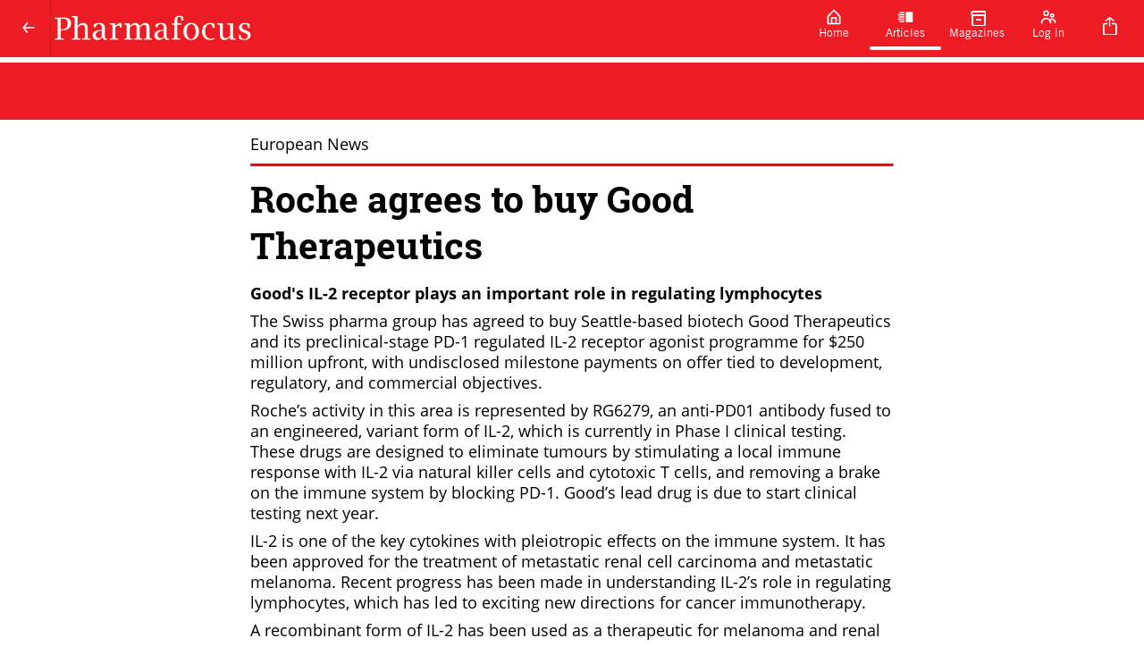

--- FILE ---
content_type: text/html; charset=utf-8
request_url: https://www.pharmafocus.com/articles/roche-agrees-to-buy-good-therapeutics-141674441882
body_size: 11099
content:
<!DOCTYPE html><html lang="en"><head><link rel="stylesheet" data-href="https://fonts.googleapis.com/css?family=Pt+Sans%7COpen+Sans%7CTrade+Gothic+Lt+Bold%7CTrade+Gothic+Lt&amp;display=swap" data-optimized-fonts="true"/><title>Roche Agrees To Buy Good Therapeutics</title><link rel="icon" href="https://cdn.magloft.com/pwa-664/pwa/logo/8eb186e1-b2cb-4384-a0b7-515f62171b22.png"/><link rel="shortcut icon" type="image/x-icon" href="https://cdn.magloft.com/pwa-664/pwa/logo/8eb186e1-b2cb-4384-a0b7-515f62171b22.png?optimizer=image&amp;format=webp&amp;width=180&amp;aspectRatio=1"/><link rel="apple-touch-icon" sizes="180x180" href="https://cdn.magloft.com/pwa-664/pwa/logo/8eb186e1-b2cb-4384-a0b7-515f62171b22.png?optimizer=image&amp;format=webp&amp;width=180&amp;aspectRatio=1"/><link rel="canonical" href="/domains/www.pharmafocus.com/articles/roche-agrees-to-buy-good-therapeutics-141674441882"/><meta name="application-name" content="Roche Agrees To Buy Good Therapeutics"/><meta name="apple-mobile-web-app-capable" content="yes"/><meta name="apple-mobile-web-app-status-bar-style" content="default"/><meta name="apple-mobile-web-app-title" content="Roche Agrees To Buy Good Therapeutics"/><meta name="format-detection" content="telephone=no"/><meta name="mobile-web-app-capable" content="yes"/><meta name="msapplication-TileColor" content="#1976D2"/><meta name="msapplication-tap-highlight" content="no"/><link rel="manifest" href="/manifest.json"/><meta name="twitter:url" content="https://www.pharmafocus.com"/><meta name="theme-color" content="#1976D2"/><meta name="viewport" content="width=device-width, initial-scale=1"/><meta charSet="utf-8"/><meta itemProp="name" content="Roche Agrees To Buy Good Therapeutics"/><meta name="keywords" content="roche agrees to buy good therapeutics"/><meta itemProp="description" content="Good&#x27;s IL-2 receptor plays an important role in regulating lymphocytes"/><meta name="description" content="Good&#x27;s IL-2 receptor plays an important role in regulating lymphocytes"/><meta itemProp="image" content="https://cdn.magloft.com/pwa-664/article/image/88ec5202-eef7-49d9-b94f-3432fed09d3c.png"/><meta property="og:description" content="Good&#x27;s IL-2 receptor plays an important role in regulating lymphocytes"/><meta property="og:title" content="Roche Agrees To Buy Good Therapeutics"/><meta property="og:site_name" content="Roche Agrees To Buy Good Therapeutics"/><meta property="og:image" content="https://cdn.magloft.com/pwa-664/article/image/88ec5202-eef7-49d9-b94f-3432fed09d3c.png"/><meta property="og:type" content="website"/><meta name="twitter:card" content="summary_large_image"/><meta name="twitter:title" content="Roche Agrees To Buy Good Therapeutics"/><meta name="twitter:description" content="Good&#x27;s IL-2 receptor plays an important role in regulating lymphocytes"/><meta name="twitter:image" content="https://cdn.magloft.com/pwa-664/article/image/88ec5202-eef7-49d9-b94f-3432fed09d3c.png"/><meta name="author" content="Pharmafocus"/><meta property="article:author" content="Pharmafocus"/><meta property="article:published_time" content="2022-10-27T00:00:00.000Z"/><meta name="twitter:site" content="@Pharmafocus"/><meta name="twitter:creator" content="@Pharmafocus"/><style>html{--heading-font: &quot;Pt Sans&quot;;--body-font: &quot;Open Sans&quot;;--ui-font: &quot;Pt Sans&quot;;--top-menu-title-font: &quot;Trade Gothic Lt Bold&quot;;--top-menu-subtitle-font: &quot;Trade Gothic Lt&quot;;--top-menu-items-font: &quot;Trade Gothic Lt&quot;;--footer-menu-title-font: &quot;Pt Sans&quot;;--footer-menu-items-font: &quot;Pt Sans&quot;;--background-color: #FFFFFF;--background-color-dark: #808080;--primary-color: #1976D2;--primary-color-dark: #0C3B69;--secondary-color: #795FF4;--secondary-color-dark: #250B9F;--accent-color: #D76FD6;--accent-color-dark: #80237F;--info-color: #41638C;--info-color-dark: #213246;--warning-color: #EF9338;--warning-color-dark: #89490B;--success-color: #20AD27;--success-color-dark: #105714;--danger-color: #DF4241;--danger-color-dark: #7B1515;--top-menu-background-color: #EE1C25;--top-menu-background-color-dark: #7C090E;--footer-menu-background-color: #DF1111;--footer-menu-background-color-dark: #6F0808;--navbar-height: 64px; }</style><link rel="stylesheet" href="https://cdn.magloft.com/reader/fonts/trade-gothic-lt.css"/><link rel="stylesheet" href="https://cdn.magloft.com/reader/fonts/trade-gothic-lt-bold.css"/><script type="text/javascript" src="https://cdn.jsdelivr.net/npm/cookie-bar/cookiebar-latest.min.js?customize=1&amp;always=1&amp;showNoConsent=1"></script><meta name="google-site-verification" content="kuOvGxaH_NjG3aS7GSmbjjV-OjdOAWyiM3gEPGESeHQ"/><style>
#billboard-banner { text-align:center;}
#billboard-banner img {min-width:728px; max-width:970px; height:auto; position:relative; top:70px;}
.Layout_spacer__qTBD3 {margin-top:70px;}
</style><meta name="next-head-count" content="44"/><link rel="preconnect" href="https://fonts.googleapis.com"/><link rel="preconnect" href="https://fonts.gstatic.com"/><link rel="preload" href="/_next/static/css/4f76665ea936fdf5.css" as="style"/><link rel="stylesheet" href="/_next/static/css/4f76665ea936fdf5.css" data-n-g=""/><link rel="preload" href="/_next/static/css/77edbdd5e59f381d.css" as="style"/><link rel="stylesheet" href="/_next/static/css/77edbdd5e59f381d.css" data-n-p=""/><link rel="preload" href="/_next/static/css/b8b2c08e66691c64.css" as="style"/><link rel="stylesheet" href="/_next/static/css/b8b2c08e66691c64.css" data-n-p=""/><noscript data-n-css=""></noscript><script defer="" nomodule="" src="/_next/static/chunks/polyfills-c67a75d1b6f99dc8.js"></script><script defer="" src="https://fonts.googleapis.com/css?family=Open+Sans&amp;display=swap" data-nscript="beforeInteractive"></script><script src="/_next/static/chunks/webpack-8d212e281a662933.js" defer=""></script><script src="/_next/static/chunks/framework-73b8966a3c579ab0.js" defer=""></script><script src="/_next/static/chunks/main-34cb81d5753e1fc4.js" defer=""></script><script src="/_next/static/chunks/pages/_app-14d196bd1d61bc3b.js" defer=""></script><script src="/_next/static/chunks/ad273671-3092333ffa02af02.js" defer=""></script><script src="/_next/static/chunks/876-c944523f292a2885.js" defer=""></script><script src="/_next/static/chunks/223-fe6833f316a5a95f.js" defer=""></script><script src="/_next/static/chunks/702-907e0a115a4d5f32.js" defer=""></script><script src="/_next/static/chunks/174-48a1db8d09b14660.js" defer=""></script><script src="/_next/static/chunks/651-d49186d1c033838f.js" defer=""></script><script src="/_next/static/chunks/998-e16f53c456a4e16d.js" defer=""></script><script src="/_next/static/chunks/pages/domains/%5Bdomain%5D/articles/%5Bslug%5D-35d484b0465f03f5.js" defer=""></script><script src="/_next/static/tibTozu-5Z5l5fFNH_x3C/_buildManifest.js" defer=""></script><script src="/_next/static/tibTozu-5Z5l5fFNH_x3C/_ssgManifest.js" defer=""></script><style data-styled="" data-styled-version="5.3.9"></style><link rel="stylesheet" href="https://fonts.googleapis.com/css?family=Pt+Sans%7COpen+Sans%7CTrade+Gothic+Lt+Bold%7CTrade+Gothic+Lt&display=swap"/></head><body><div id="__next"><div class="Layout_container__gktH6"><div class="Layout_navbar-container__gCfDZ" style="height:64px"><nav class="_wrapper_jbnbd_1"><div class="_container_jbnbd_15"><div class="_navbar-prefix_jbnbd_108"><div class="Layout_prefix__7W2Vq"><button><div class="_nav-arrow-left_1vo1t_183 _icon_1vo1t_1 icon"></div></button></div></div><a class="_navbar-brand_jbnbd_29" aria-label="Pharmafocus" href="/"><div class="_navbar-image_jbnbd_40"><img alt="Logo" loading="lazy" decoding="async" data-nimg="fill" class="_image_jbnbd_43" style="position:absolute;height:100%;width:100%;left:0;top:0;right:0;bottom:0;color:transparent" sizes="100vw" srcSet="https://media.magloft.app/pwa-664/pwa/top-menu-icon/c215ba48-44be-411d-8753-7438a6acf8fb.png 54w, https://media.magloft.app/pwa-664/pwa/top-menu-icon/c215ba48-44be-411d-8753-7438a6acf8fb.png 70w, https://media.magloft.app/pwa-664/pwa/top-menu-icon/c215ba48-44be-411d-8753-7438a6acf8fb.png 82w, https://media.magloft.app/pwa-664/pwa/top-menu-icon/c215ba48-44be-411d-8753-7438a6acf8fb.png 96w, https://media.magloft.app/pwa-664/pwa/top-menu-icon/c215ba48-44be-411d-8753-7438a6acf8fb.png 110w, https://media.magloft.app/pwa-664/pwa/top-menu-icon/c215ba48-44be-411d-8753-7438a6acf8fb.png 128w, https://media.magloft.app/pwa-664/pwa/top-menu-icon/c215ba48-44be-411d-8753-7438a6acf8fb.png 138w, https://media.magloft.app/pwa-664/pwa/top-menu-icon/c215ba48-44be-411d-8753-7438a6acf8fb.png 192w, https://media.magloft.app/pwa-664/pwa/top-menu-icon/c215ba48-44be-411d-8753-7438a6acf8fb.png 200w, https://media.magloft.app/pwa-664/pwa/top-menu-icon/c215ba48-44be-411d-8753-7438a6acf8fb.png 252w, https://media.magloft.app/pwa-664/pwa/top-menu-icon/c215ba48-44be-411d-8753-7438a6acf8fb.png 260w, https://media.magloft.app/pwa-664/pwa/top-menu-icon/c215ba48-44be-411d-8753-7438a6acf8fb.png 298w, https://media.magloft.app/pwa-664/pwa/top-menu-icon/c215ba48-44be-411d-8753-7438a6acf8fb.png 378w, https://media.magloft.app/pwa-664/pwa/top-menu-icon/c215ba48-44be-411d-8753-7438a6acf8fb.png 384w, https://media.magloft.app/pwa-664/pwa/top-menu-icon/c215ba48-44be-411d-8753-7438a6acf8fb.png 520w, https://media.magloft.app/pwa-664/pwa/top-menu-icon/c215ba48-44be-411d-8753-7438a6acf8fb.png 640w, https://media.magloft.app/pwa-664/pwa/top-menu-icon/c215ba48-44be-411d-8753-7438a6acf8fb.png 756w, https://media.magloft.app/pwa-664/pwa/top-menu-icon/c215ba48-44be-411d-8753-7438a6acf8fb.png 828w, https://media.magloft.app/pwa-664/pwa/top-menu-icon/c215ba48-44be-411d-8753-7438a6acf8fb.png 1080w, https://media.magloft.app/pwa-664/pwa/top-menu-icon/c215ba48-44be-411d-8753-7438a6acf8fb.png 1200w, https://media.magloft.app/pwa-664/pwa/top-menu-icon/c215ba48-44be-411d-8753-7438a6acf8fb.png 1920w, https://media.magloft.app/pwa-664/pwa/top-menu-icon/c215ba48-44be-411d-8753-7438a6acf8fb.png 2048w" src="https://media.magloft.app/pwa-664/pwa/top-menu-icon/c215ba48-44be-411d-8753-7438a6acf8fb.png"/></div><div class="_navbar-title_jbnbd_58 _navbar-title-hide_jbnbd_101"></div></a><div id="navbar-children-container" class="_navbar-children_jbnbd_116"><div class="_menu_1jhrl_1"><div class="_menu-wrapper_1jhrl_22"><div class="_menu-items_1jhrl_38"><a class="_menu-item_1jhrl_38" href="/"><div class="_menu-home_1vo1t_255 _menu-item-icon_1jhrl_97 _icon_1vo1t_1 icon"></div><div class="_menu-item-title_1jhrl_88">Home</div><div class="_indicator_1jhrl_63"></div></a><a class="_menu-item_1jhrl_38 _active_1jhrl_70" href="/articles"><div class="_menu-articles_1vo1t_259 _menu-item-icon_1jhrl_97 _icon_1vo1t_1 icon"></div><div class="_menu-item-title_1jhrl_88">Articles</div><div class="_indicator_1jhrl_63 _active_1jhrl_70"></div></a><a class="_menu-item_1jhrl_38" href="/collections"><div class="_menu-issues_1vo1t_263 _menu-item-icon_1jhrl_97 _icon_1vo1t_1 icon"></div><div class="_menu-item-title_1jhrl_88">Magazines</div><div class="_indicator_1jhrl_63"></div></a><a class="_menu-item_1jhrl_38" href="/account/login"><div class="_menu-account_1vo1t_411 _menu-item-icon_1jhrl_97 _icon_1vo1t_1 icon"></div><div class="_menu-item-title_1jhrl_88">Log in</div><div class="_indicator_1jhrl_63"></div></a></div></div></div></div><div id="navbar-suffix" class="_navbar-suffix_jbnbd_108"><div class="Layout_menu-actions__vsDbI"><div class="Layout_install-button__FBfSr"><div class="Tooltip_tooltip__98Sw9"></div><button class="_button_19h3g_1 _text_19h3g_12 _medium_19h3g_38 _secondary_19h3g_22" type="button" style="color:var(--top-menu-item-icon-color, var(--background-color))" role="button" aria-label="Search" aria-labelledby="labeldiv" title="Search"><div class="_action-search_1vo1t_15 _icon-button_19h3g_19 _icon_1vo1t_1 icon" style="background-color:var(--top-menu-item-icon-color, var(--background-color))"></div></button></div></div></div></div></nav></div><div class="Layout_main__evUHx"><div class="Layout_spacer__qTBD3" style="height:64px"></div><div class="_slug__container__7sxKh"><div class=""></div><div class=""><div id="print-article" class="_slug__article__BPEHu"><div class="Article-module_article__kO4b9"><div id="outer" data-widget="page-widget" style="background-color:#FFFFFF;padding:16px 0px 24px 0px;color:#000000;text-align:left;font-family:&quot;Open Sans&quot;" class="Widget-module_outer__PBh8P Page-module_outer__g0XXH"><div id="inner" style="border-radius:0px 0px 0px 0px;width:100%"><div id="outer" data-widget="paragraph-widget" style="background-color:transparent;padding:0px 24px 0px 24px;text-align:left;font-size:100%;line-height:1.3;letter-spacing:0" class="Widget-module_outer__PBh8P Paragraph-module_container__-DJUN"><div id="inner" style="border-radius:0px 0px 0px 0px;width:100%;column-count:1"><p>European News</p></div></div><div id="outer" data-widget="horizontal-rule-widget" style="background-color:transparent;padding:0px 24px 0px 24px" class="Widget-module_outer__PBh8P HorizontalRule-module_outer__3UqSE"><div id="inner" style="border-radius:0px 0px 0px 0px;width:100%"><hr style="border-top-style:solid;border-top-width:3px;border-top-color:#ff0000"/></div></div><div id="outer" data-widget="heading-widget" style="background-color:transparent;padding:0px 24px 16px 24px;text-align:left;font-size:100%;line-height:1.3;letter-spacing:0" class="Widget-module_outer__PBh8P Heading-module_container__uHf-4"><div id="inner" style="border-radius:0px 0px 0px 0px;width:100%"><h2><span class="__bold" style="font-family:&quot;Roboto Slab&quot;">Roche agrees to buy Good Therapeutics</span></h2></div></div><div id="outer" data-widget="paragraph-widget" style="background-color:transparent;padding:0px 24px 8px 24px;text-align:left;font-size:100%;line-height:1.3;letter-spacing:0" class="Widget-module_outer__PBh8P Paragraph-module_container__-DJUN"><div id="inner" style="border-radius:0px 0px 0px 0px;width:100%;column-count:1"><p><span style="color:rgb(0,0,0)"><span class="__bold">Good&#x27;s IL-2 receptor plays an important role in regulating lymphocytes</span> </span></p></div></div><div id="outer" data-widget="paragraph-widget" style="background-color:transparent;padding:0px 24px 8px 24px;text-align:left;font-size:100%;line-height:1.3;letter-spacing:0" class="Widget-module_outer__PBh8P Paragraph-module_container__-DJUN"><div id="inner" style="border-radius:0px 0px 0px 0px;width:100%;column-count:1"><p>The Swiss pharma group has agreed to buy Seattle-based biotech Good Therapeutics and its preclinical-stage PD-1 regulated IL-2 receptor agonist programme for $250 million upfront, with undisclosed milestone payments on offer tied to development, regulatory, and commercial objectives.</p></div></div><div id="outer" data-widget="paragraph-widget" style="background-color:transparent;padding:0px 24px 8px 24px;text-align:left;font-size:100%;line-height:1.3;letter-spacing:0" class="Widget-module_outer__PBh8P Paragraph-module_container__-DJUN"><div id="inner" style="border-radius:0px 0px 0px 0px;width:100%;column-count:1"><p>Roche’s activity in this area is represented by RG6279, an anti-PD01 antibody fused to an engineered, variant form of IL-2, which is currently in Phase I clinical testing. These drugs are designed to eliminate tumours by stimulating a local immune response with IL-2 via natural killer cells and cytotoxic T cells, and removing a brake on the immune system by blocking PD-1. Good’s lead drug is due to start clinical testing next year.</p></div></div><div id="outer" data-widget="paragraph-widget" style="background-color:transparent;padding:0px 24px 8px 24px;text-align:left;font-size:100%;line-height:1.3;letter-spacing:0" class="Widget-module_outer__PBh8P Paragraph-module_container__-DJUN"><div id="inner" style="border-radius:0px 0px 0px 0px;width:100%;column-count:1"><p>IL-2 is one of the key cytokines with pleiotropic effects on the immune system. It has been approved for the treatment of metastatic renal cell carcinoma and metastatic melanoma. Recent progress has been made in understanding IL-2’s role in regulating lymphocytes, which has led to exciting new directions for cancer immunotherapy.</p></div></div><div id="outer" data-widget="paragraph-widget" style="background-color:transparent;padding:0px 24px 8px 24px;text-align:left;font-size:100%;line-height:1.3;letter-spacing:0" class="Widget-module_outer__PBh8P Paragraph-module_container__-DJUN"><div id="inner" style="border-radius:0px 0px 0px 0px;width:100%;column-count:1"><p>A recombinant form of IL-2 has been used as a therapeutic for melanoma and renal cell carcinoma (RCC) for many years, under the Proleukin (aldesleukin) name. This has led many developers to find drugs that can retain the cancerfighting properties of the cytokine but avoid its toxicity, which is mediated through the IL-2 alpha receptor – according to Pharma Phorum.</p></div></div></div></div></div><div class="_slug__share-button__ettip"><hr/></div></div></div><div id="ControlBar" class="_slug__control-bar__Jj4LE"><div class="WrapAutoHide-module_navigation__9sdQy WrapAutoHide-module_visible__UN7GD"><div class="ControlBar-module_toc-wrapper__AF5eD"><div class="ControlBar-module_toc__mKXnp"><div class="ControlBar-module_white-blur__TGapK"><div class="ControlBar-module_toc-slider__i9fv1"></div></div><div class="ControlBar-module_control-bar__9Zqak"><button class=""><svg xmlns="http://www.w3.org/2000/svg" width="24" height="24" viewBox="0 0 24 24" fill="none"><path d="M13.8287 19C13.5367 19 13.2467 18.873 13.0487 18.627L8.22066 12.627C7.92266 12.256 7.92666 11.726 8.23166 11.36L13.2317 5.35998C13.5847 4.93598 14.2157 4.87898 14.6407 5.23198C15.0647 5.58498 15.1217 6.21598 14.7677 6.63998L10.2927 12.011L14.6077 17.373C14.9537 17.803 14.8857 18.433 14.4547 18.779C14.2707 18.928 14.0487 19 13.8287 19Z" fill="white"></path></svg></button><button class=""><svg width="20" height="20" viewBox="0 0 20 20" fill="none" xmlns="http://www.w3.org/2000/svg"><path d="M5 8C4.80222 8 4.60888 8.05865 4.44443 8.16853C4.27998 8.27841 4.15181 8.43459 4.07612 8.61732C4.00043 8.80004 3.98063 9.00111 4.01921 9.19509C4.0578 9.38907 4.15304 9.56725 4.29289 9.70711C4.43275 9.84696 4.61093 9.9422 4.80491 9.98079C4.99889 10.0194 5.19996 9.99957 5.38268 9.92388C5.56541 9.84819 5.72159 9.72002 5.83147 9.55557C5.94135 9.39112 6 9.19778 6 9C6 8.73478 5.89464 8.48043 5.70711 8.29289C5.51957 8.10536 5.26522 8 5 8ZM17 4H16V1C16 0.734784 15.8946 0.48043 15.7071 0.292893C15.5196 0.105357 15.2652 0 15 0H5C4.73478 0 4.48043 0.105357 4.29289 0.292893C4.10536 0.48043 4 0.734784 4 1V4H3C2.20435 4 1.44129 4.31607 0.87868 4.87868C0.316071 5.44129 0 6.20435 0 7V13C0 13.7956 0.316071 14.5587 0.87868 15.1213C1.44129 15.6839 2.20435 16 3 16H4V19C4 19.2652 4.10536 19.5196 4.29289 19.7071C4.48043 19.8946 4.73478 20 5 20H15C15.2652 20 15.5196 19.8946 15.7071 19.7071C15.8946 19.5196 16 19.2652 16 19V16H17C17.7956 16 18.5587 15.6839 19.1213 15.1213C19.6839 14.5587 20 13.7956 20 13V7C20 6.20435 19.6839 5.44129 19.1213 4.87868C18.5587 4.31607 17.7956 4 17 4ZM6 2H14V4H6V2ZM14 18H6V14H14V18ZM18 13C18 13.2652 17.8946 13.5196 17.7071 13.7071C17.5196 13.8946 17.2652 14 17 14H16V13C16 12.7348 15.8946 12.4804 15.7071 12.2929C15.5196 12.1054 15.2652 12 15 12H5C4.73478 12 4.48043 12.1054 4.29289 12.2929C4.10536 12.4804 4 12.7348 4 13V14H3C2.73478 14 2.48043 13.8946 2.29289 13.7071C2.10536 13.5196 2 13.2652 2 13V7C2 6.73478 2.10536 6.48043 2.29289 6.29289C2.48043 6.10536 2.73478 6 3 6H17C17.2652 6 17.5196 6.10536 17.7071 6.29289C17.8946 6.48043 18 6.73478 18 7V13Z" fill="white"></path></svg></button><button class=""><svg xmlns="http://www.w3.org/2000/svg" width="18" height="14" viewBox="0 0 18 14" fill="none"><path d="M6.75 0H1.125C0.503719 0 0 0.503719 0 1.125V4.5C0 5.12128 0.503719 5.625 1.125 5.625C1.74628 5.625 2.25 5.12128 2.25 4.5V2.25H6.75C7.37128 2.25 7.875 1.74628 7.875 1.125C7.875 0.503719 7.37128 0 6.75 0Z" fill="white"></path><path d="M16.875 0H11.25C10.6287 0 10.125 0.503719 10.125 1.125C10.125 1.74628 10.6287 2.25 11.25 2.25H15.75V4.5C15.75 5.12128 16.2537 5.625 16.875 5.625C17.4963 5.625 18 5.12128 18 4.5V1.125C18 0.503719 17.4963 0 16.875 0Z" fill="white"></path><path d="M16.875 7.875C16.2537 7.875 15.75 8.37872 15.75 9V11.25H11.25C10.6287 11.25 10.125 11.7537 10.125 12.375C10.125 12.9963 10.6287 13.5 11.25 13.5H16.875C17.4963 13.5 18 12.9963 18 12.375V9C18 8.37872 17.4963 7.875 16.875 7.875Z" fill="white"></path><path d="M6.75 11.25H2.25V9C2.25 8.37872 1.74628 7.875 1.125 7.875C0.503719 7.875 0 8.37872 0 9V12.375C0 12.9963 0.503719 13.5 1.125 13.5H6.75C7.37128 13.5 7.875 12.9963 7.875 12.375C7.875 11.7537 7.37128 11.25 6.75 11.25Z" fill="white"></path></svg></button><button class="" disabled=""><svg xmlns="http://www.w3.org/2000/svg" width="24" height="24" viewBox="0 0 24 24" fill="none"><g opacity="0.25"><path d="M9.9995 19C9.7735 19 9.5465 18.924 9.3595 18.768C8.9355 18.415 8.8785 17.784 9.2315 17.36L13.7075 11.989L9.3925 6.62701C9.0465 6.19701 9.1145 5.56701 9.5445 5.22101C9.9755 4.87501 10.6045 4.94301 10.9515 5.37301L15.7795 11.373C16.0775 11.744 16.0735 12.274 15.7685 12.64L10.7685 18.64C10.5705 18.877 10.2865 19 9.9995 19Z" fill="white"></path></g></svg></button></div></div></div></div></div><div class="_slug__wrapper__0ZIJf"></div><div></div>0</div></div><script>
    //create a new element
    const terms = document.createElement('div');
    //set id
    terms.setAttribute("id","billboard-banner");
    //add the new element to html
    var body = document.querySelector('body');
    body.appendChild(terms);
    document.querySelector("#billboard-banner").innerHTML = "<ins data-revive-zoneid='1573' data-revive-id='9c421b7e485bf2edfee09708a4d06e2e'></ins>";    
    //insert new element before header
//document.body.insertAdjacentElement('afterbegin', terms);
    const insElement = document.querySelector("#__next");
    insElement.before(terms);
</script>
<script async="" src="//ads.datateam.co.uk/www/delivery/asyncjs.php"></script><div class="_footer_j8nu5_1"><div class="_container_j8nu5_12"><div class="_footer-row_j8nu5_23"><div class="_footer-column_j8nu5_36 _flex-2_j8nu5_117"><div class="_footer-brand_j8nu5_43"><div class=""><img alt="Logo" loading="lazy" width="40" height="40" decoding="async" data-nimg="1" class="_footer-logo_j8nu5_57" style="color:transparent" srcSet="https://media.magloft.app/pwa-664/pwa/logo/8eb186e1-b2cb-4384-a0b7-515f62171b22.png 1x, https://media.magloft.app/pwa-664/pwa/logo/8eb186e1-b2cb-4384-a0b7-515f62171b22.png 2x" src="https://media.magloft.app/pwa-664/pwa/logo/8eb186e1-b2cb-4384-a0b7-515f62171b22.png"/></div><div class="_content_j8nu5_67"><h3>Pharmafocus</h3><p>Pharmaceutical Industry news, analysis and insights</p></div></div><div class="_footer-link-list_j8nu5_121"><div class="_block_j8nu5_129"><a class="_footer-link-item_j8nu5_92" rel="noreferrer" href="mailto:info@pharmafile.com"><div class="_form-email_1vo1t_143 _footer-icon_j8nu5_58 _icon_1vo1t_1 icon"></div><span>info@pharmafile.com</span></a></div><div class="_block_j8nu5_129"><a class="_footer-link-item_j8nu5_92" target="_blank" rel="noreferrer" href="http://www.pharmafile.com"><div class="_status-info_1vo1t_87 _footer-icon_j8nu5_58 _icon_1vo1t_1 icon"></div><span>Pharmafile.com</span></a><a class="_footer-link-item_j8nu5_92" target="_blank" rel="noreferrer" href="https://magazine.pharmafile.com"><div class="_status-info_1vo1t_87 _footer-icon_j8nu5_58 _icon_1vo1t_1 icon"></div><span>Pharmafile Magazine</span></a><a class="_footer-link-item_j8nu5_92" target="_blank" rel="noreferrer" href="http://www.samedanltd.com"><div class="_status-info_1vo1t_87 _footer-icon_j8nu5_58 _icon_1vo1t_1 icon"></div><span>Samedan</span></a></div><a target="_blank" rel="noreferrer" class="_footer-link-item_j8nu5_92" href="https://www.pharmafile.com/privacy-policy"><div class="_status-info_1vo1t_87 _footer-icon_j8nu5_58 _icon_1vo1t_1 icon"></div><span>Privacy Policy</span></a><a target="_blank" rel="noreferrer" class="_footer-link-item_j8nu5_92" href="https://www.pharmafile.com/terms-of-service"><div class="_status-info_1vo1t_87 _footer-icon_j8nu5_58 _icon_1vo1t_1 icon"></div><span>Terms of Service</span></a></div></div><div class="_footer-column_j8nu5_36 _flex-1_j8nu5_39"><div class="_footer-brand_j8nu5_43"><div class="_status-accent_1vo1t_91 _footer-icon_j8nu5_58 _icon_1vo1t_1 icon"></div><div class="_content_j8nu5_67"><h3>Categories</h3><p>Explore our inspiring content by topic</p></div></div><div class="_footer-link-list_j8nu5_121"><a class="_footer-link-item_j8nu5_92" href="/categories/uk-pharma-news"><div class="_nav-arrow-right_1vo1t_175 _footer-icon_j8nu5_58 _icon_1vo1t_1 icon"></div>UK News</a><a class="_footer-link-item_j8nu5_92" href="/categories/general-news"><div class="_nav-arrow-right_1vo1t_175 _footer-icon_j8nu5_58 _icon_1vo1t_1 icon"></div>General News</a><a class="_footer-link-item_j8nu5_92" href="/categories/approvals"><div class="_nav-arrow-right_1vo1t_175 _footer-icon_j8nu5_58 _icon_1vo1t_1 icon"></div>Approvals</a><a class="_footer-link-item_j8nu5_92" href="/categories/research-and-development"><div class="_nav-arrow-right_1vo1t_175 _footer-icon_j8nu5_58 _icon_1vo1t_1 icon"></div>R &amp; D</a><a class="_footer-link-item_j8nu5_92" href="/categories/mergers-acquisitions"><div class="_nav-arrow-right_1vo1t_175 _footer-icon_j8nu5_58 _icon_1vo1t_1 icon"></div>Mergers &amp; Acquisitions</a><a class="_footer-link-item_j8nu5_92" href="/categories/manufacturing-production"><div class="_nav-arrow-right_1vo1t_175 _footer-icon_j8nu5_58 _icon_1vo1t_1 icon"></div>Manufacturing</a><a class="_footer-link-item_j8nu5_92" href="/categories/clinical-trials"><div class="_nav-arrow-right_1vo1t_175 _footer-icon_j8nu5_58 _icon_1vo1t_1 icon"></div>Clinical Trials</a><a class="_footer-link-item_j8nu5_92" href="/categories/industry-insights"><div class="_nav-arrow-right_1vo1t_175 _footer-icon_j8nu5_58 _icon_1vo1t_1 icon"></div>Industry Insights</a><a class="_footer-link-item_j8nu5_92" href="/categories/appointments"><div class="_nav-arrow-right_1vo1t_175 _footer-icon_j8nu5_58 _icon_1vo1t_1 icon"></div>Appointments</a><a class="_footer-link-item_j8nu5_92" href="/categories/insider-interviews"><div class="_nav-arrow-right_1vo1t_175 _footer-icon_j8nu5_58 _icon_1vo1t_1 icon"></div>Interviews</a></div></div><div class="_footer-column_j8nu5_36 _flex-1_j8nu5_39"><div class="_footer-brand_j8nu5_43"><div class="_share-action_1vo1t_463 _footer-icon_j8nu5_58 _icon_1vo1t_1 icon"></div><div class="_content_j8nu5_67"><h3>Social Footprints</h3><p>Follow us on our Social Media Channels</p></div></div><div class="_footer-link-list_j8nu5_121"><a class="_footer-link-item_j8nu5_92" target="_blank" rel="noreferrer" href="https://twitter.com/Pharmafocus"><div class="_share-twitter_1vo1t_487 _footer-icon_j8nu5_58 _icon_1vo1t_1 icon"></div><span class="_footer-text_j8nu5_125">X</span></a><a class="_footer-link-item_j8nu5_92" target="_blank" rel="noreferrer" href="https://www.linkedin.com/company/pharmafile"><div class="_share-linkedin_1vo1t_483 _footer-icon_j8nu5_58 _icon_1vo1t_1 icon"></div><span class="_footer-text_j8nu5_125">linkedin</span></a></div></div></div></div></div></div><div class="Toastify"></div></div><script id="__NEXT_DATA__" type="application/json">{"props":{"pageProps":{"domain":"www.pharmafocus.com","pwa":{"id":664,"publicationId":14882,"pwaOptinId":656,"domain":"www.pharmafocus.com","config":{"access":{"concurrentLimit":null,"restrictAnonymous":null,"disableSignup":null,"disableLogin":null,"disableLoginMessage":null,"enableSearchIndexing":null,"signupUrl":null,"resetPasswordUrl":null,"isUsernameLogin":null,"disableEditProfile":null,"formUrl":null,"customMarginResetPassword":null},"push":{"google":{"serverPublicKey":"BGfKWie38SRvrZs4-bDa1N70rhULMBqX8nAvBZT_2OXsMQi3uRA0CaK4JKPuib9Ega28liCTGhBx0QCY4t1QU7o"}},"tracking":{"facebook":{"appId":null,"pixelId":null},"google":{"measurementId":"G-D8QLP3CKWG"},"gtm":null,"sentry":true},"payment":{"stripe":null,"bypassPayment":null,"mode":"none","external":null,"currency":null},"email":{"readerOptin":false},"firebase":{"projectId":"ipt-magloft","senderId":"497261264876","pairKey":null,"webAppConfig":{"apiKey":"AIzaSyBcHBC8k394YdXp19dZj2Xqe8CXCgThBZs","appId":"1:497261264876:web:98452398b320341bd68ac9","authDomain":"ipt-magloft.firebaseapp.com","databaseURL":null,"locationId":null,"messagingSenderId":"497261264876","projectId":"ipt-magloft","storageBucket":"ipt-magloft.appspot.com"}},"customHtml":{"head":"\u003cscript type=\"text/javascript\" src=\"https://cdn.jsdelivr.net/npm/cookie-bar/cookiebar-latest.min.js?customize=1\u0026always=1\u0026showNoConsent=1\" onload=\"setupCookieBar();\"\u003e\u003c/script\u003e\n\u003cmeta name=\"google-site-verification\" content=\"kuOvGxaH_NjG3aS7GSmbjjV-OjdOAWyiM3gEPGESeHQ\" /\u003e\n\u003cstyle\u003e\n#billboard-banner { text-align:center;}\n#billboard-banner img {min-width:728px; max-width:970px; height:auto; position:relative; top:70px;}\n.Layout_spacer__qTBD3 {margin-top:70px;}\n\u003c/style\u003e","body":"\u003cscript\u003e\n    //create a new element\n    const terms = document.createElement('div');\n    //set id\n    terms.setAttribute(\"id\",\"billboard-banner\");\n    //add the new element to html\n    var body = document.querySelector('body');\n    body.appendChild(terms);\n    document.querySelector(\"#billboard-banner\").innerHTML = \"\u003cins data-revive-zoneid='1573' data-revive-id='9c421b7e485bf2edfee09708a4d06e2e'\u003e\u003c/ins\u003e\";    \n    //insert new element before header\n//document.body.insertAdjacentElement('afterbegin', terms);\n    const insElement = document.querySelector(\"#__next\");\n    insElement.before(terms);\n\u003c/script\u003e\n\u003cscript async src=\"//ads.datateam.co.uk/www/delivery/asyncjs.php\"\u003e\u003c/script\u003e"},"account":{"emailEditable":true,"customSubscriptionText":null,"customSubscriptionURL":null,"enableSubscriptionTitle":null},"checkout":null,"tts":{"enabled":true,"voice":"alloy","color":"#EBEBEB","backgroundColor":"#226BA0"},"customFields":null},"design":{"colors":{"backgroundColor":"#FFFFFF","primaryColor":"#1976D2","secondaryColor":"#795FF4","accentColor":"#D76FD6","infoColor":"#41638C","warningColor":"#EF9338","successColor":"#20AD27","dangerColor":"#DF4241","topMenuBackgroundColor":"#EE1C25","topMenuHeadingTitleColor":null,"topMenuHeadingIconColor":null,"topMenuItemTextColor":null,"topMenuItemIconColor":null,"footerMenuBackgroundColor":"#DF1111","footerMenuHeadingTitleColor":null,"footerMenuHeadingTextColor":null,"footerMenuHeadingIconColor":null,"footerMenuItemTextColor":null,"footerMenuItemIconColor":null},"images":{"icon":"https://cdn.magloft.com/pwa-664/pwa/logo/8eb186e1-b2cb-4384-a0b7-515f62171b22.png","feature":"https://cdn.magloft.com/defaults/feature-graphic.jpg","topMenuIcon":"https://cdn.magloft.com/pwa-664/pwa/top-menu-icon/c215ba48-44be-411d-8753-7438a6acf8fb.png","footerMenuIcon":null,"alphaChannelIcon":null},"fonts":{"heading":"pt-sans","body":"open-sans","ui":"pt-sans","topMenuTitle":"trade-gothic-lt-bold","topMenuItems":"trade-gothic-lt","topMenuSubtitle":"trade-gothic-lt","footerMenuTitle":null,"footerMenuItems":null},"menuItems":{"collections":{"title":"Magazines"},"articles":{"title":null},"account":{"title":null},"icons":{"enabled":true}},"footerShape":"flat","issueCoverAspectRatio":0.75,"fullscreenCollectionView":"auto","customOverlayToggleView":false,"defaultViewMode":"html","categories":"flat","purchaseList":true,"libraryList":false,"enablePrint":true,"noteList":false,"textToSpeech":false,"issue":{"dateHidden":null,"categoryHidden":null},"filter":{"enableSearch":null},"controlBar":{"enableNavigation":null,"enableHighlight":null,"enableBookmark":null,"enableViewMode":null,"enablePrint":null,"enableNote":null,"enableFullScreen":null,"enableToc":null,"enableAutoHide":null,"defaultFullScreen":null}},"layout":{"banners":[{"image":"https://cdn.magloft.com/pwa-1/pwa/banner/aea74608-e04a-4649-b817-c45cc439e28e.png","title":"Start trial now","isHidden":true,"action":{"type":"url","href":"https://www.magloft.com/","target":"_blank","pwaSubscriptionId":null,"pwaSubscription":null,"optinId":null,"optin":null}}],"bottomBanners":[{"image":"https://cdn.magloft.com/pwa-664/pwa/banner/1f66e6ea-9b3a-4477-aba1-18abf54619b8.png","title":null,"isHidden":true,"action":{"type":"url","href":"http://www.samedanltd.com/","target":"_blank","pwaSubscriptionId":null,"pwaSubscription":null,"optinId":null,"optin":null}}],"columnSeparator":"shadow","tabs":[{"route":"","title":"Home","icon":"menu-home","visible":true},{"route":"/articles","title":"Articles","icon":"menu-articles","visible":true},{"route":"/collections","title":"Collections","icon":"menu-issues","visible":true},{"route":"/account","title":"Account","icon":"menu-account","visible":true}],"topMenu":{"showLogo":true,"showSubtitle":false,"showTitle":false,"height":"64px"},"navbar":{"animation":false,"style":"logo-left"},"sections":[{"fullWidth":true,"backgroundColor":"transparent","columnSeparator":"none","columns":[{"size":5,"blocks":[{"type":"banner","image":"https://cdn.magloft.com/pwa-1/pwa/banner/aea74608-e04a-4649-b817-c45cc439e28e.png","isHidden":true,"title":"Start trial now","action":{"type":"url","href":"https://www.magloft.com/","target":"_blank","pwaSubscriptionId":null,"pwaSubscription":null,"optinId":null,"optin":null}}]}]},{"fullWidth":false,"backgroundColor":null,"columnSeparator":"shadow","columns":[{"size":8.5,"blocks":[{"type":"ad","title":"Advertisement","advertisementIds":[],"adCampaignId":892,"condition":null},{"type":"article-list","condition":null,"color":"#F90505","title":"Top Content","variant":"variant-a","articleIds":[281924,281947,281944,281917,281937],"articles":null},{"type":"article-list","condition":null,"color":"#2873B0","title":"Industry Insights","variant":"variant-b","articleIds":[281947,281948,281945,281944,273147,273153],"articles":null},{"type":"article-category","condition":null,"color":"#F90505","title":"Mergers \u0026 Acquisitions","variant":"variant-c","categoryId":43143,"backgroundColor":null,"image":null,"articles":null,"category":null},{"type":"article-category","condition":null,"color":"#F50505","title":"UK News","variant":"variant-a","categoryId":43138,"backgroundColor":null,"image":null,"articles":null,"category":null},{"type":"article-category","condition":null,"color":"#2873B0","title":"Approvals","variant":"variant-c","categoryId":43140,"backgroundColor":null,"image":null,"articles":null,"category":null},{"type":"article-category","condition":null,"color":"#2873B0","title":"General News","variant":"variant-c","categoryId":43139,"backgroundColor":null,"image":null,"articles":null,"category":null},{"type":"guide-install","color":"#444558","title":"How to Install","condition":null}]},{"size":3.5,"blocks":[{"type":"issue-slider","condition":null,"color":"#2873B0","title":"Latest Editions","issueIds":[528154,527573,527273,526915,52826,52799,52483,52217,51921,51722,51533,51435,51240,51075,45938,45939,45940],"thumbnail":{"style":"full-cover","size":"medium"},"borderRadius":null,"zoomOnHover":true,"issues":null},{"type":"ad","title":"Advertisement","advertisementIds":[2210],"adCampaignId":null,"condition":null},{"type":"cta","condition":null,"icon":"symbol-gift","color":"#FB0505","title":"Newsletters","description":"Sign up to our newsletters and digital magazines","action":{"type":"url","href":"https://curwoodcmsltd.formstack.com/forms/samedan","target":"_blank","pwaSubscriptionId":null,"pwaSubscription":null,"optinId":null,"optin":null}},{"type":"ad","title":"Advertisement","advertisementIds":[2067],"adCampaignId":null,"condition":null},{"type":"cta","condition":null,"icon":"symbol-day","color":"#F90505","title":"Pharmafocus Archive","description":"Browse older editions","action":{"type":"url","href":"https://en.calameo.com/subscriptions/6188508","target":"_blank","pwaSubscriptionId":null,"pwaSubscription":null,"optinId":null,"optin":null}},{"type":"ad","title":"Advertisement","advertisementIds":[],"adCampaignId":1044,"condition":null},{"type":"article-category","condition":null,"color":"#F70707","title":"Appointments","variant":"variant-c","categoryId":43146,"backgroundColor":null,"image":null,"articles":null,"category":null}]}]},{"fullWidth":true,"backgroundColor":"transparent","columnSeparator":"none","columns":[{"size":5,"blocks":[{"type":"banner","image":"https://cdn.magloft.com/pwa-664/pwa/banner/1f66e6ea-9b3a-4477-aba1-18abf54619b8.png","isHidden":true,"title":"","action":{"type":"url","href":"http://www.samedanltd.com/","target":"_blank","pwaSubscriptionId":null,"pwaSubscription":null,"optinId":null,"optin":null}}]}]}],"columns":[{"size":8.5,"blocks":[{"type":"ad","title":"Advertisement","advertisementIds":[],"adCampaignId":892,"condition":null},{"type":"article-list","condition":null,"color":"#F90505","title":"Top Content","variant":"variant-a","articleIds":[281924,281947,281944,281917,281937],"articles":null},{"type":"article-list","condition":null,"color":"#2873B0","title":"Industry Insights","variant":"variant-b","articleIds":[281947,281948,281945,281944,273147,273153],"articles":null},{"type":"article-category","condition":null,"color":"#F90505","title":"Mergers \u0026 Acquisitions","variant":"variant-c","categoryId":43143,"backgroundColor":null,"image":null,"articles":null,"category":null},{"type":"article-category","condition":null,"color":"#F50505","title":"UK News","variant":"variant-a","categoryId":43138,"backgroundColor":null,"image":null,"articles":null,"category":null},{"type":"article-category","condition":null,"color":"#2873B0","title":"Approvals","variant":"variant-c","categoryId":43140,"backgroundColor":null,"image":null,"articles":null,"category":null},{"type":"article-category","condition":null,"color":"#2873B0","title":"General News","variant":"variant-c","categoryId":43139,"backgroundColor":null,"image":null,"articles":null,"category":null},{"type":"guide-install","color":"#444558","title":"How to Install","condition":null}]},{"size":3.5,"blocks":[{"type":"issue-slider","condition":null,"color":"#2873B0","title":"Latest Editions","issueIds":[528154,527573,527273,526915,52826,52799,52483,52217,51921,51722,51533,51435,51240,51075,45938,45939,45940],"thumbnail":{"style":"full-cover","size":"medium"},"borderRadius":null,"zoomOnHover":true,"issues":null},{"type":"ad","title":"Advertisement","advertisementIds":[2210],"adCampaignId":null,"condition":null},{"type":"cta","condition":null,"icon":"symbol-gift","color":"#FB0505","title":"Newsletters","description":"Sign up to our newsletters and digital magazines","action":{"type":"url","href":"https://curwoodcmsltd.formstack.com/forms/samedan","target":"_blank","pwaSubscriptionId":null,"pwaSubscription":null,"optinId":null,"optin":null}},{"type":"ad","title":"Advertisement","advertisementIds":[2067],"adCampaignId":null,"condition":null},{"type":"cta","condition":null,"icon":"symbol-day","color":"#F90505","title":"Pharmafocus Archive","description":"Browse older editions","action":{"type":"url","href":"https://en.calameo.com/subscriptions/6188508","target":"_blank","pwaSubscriptionId":null,"pwaSubscription":null,"optinId":null,"optin":null}},{"type":"ad","title":"Advertisement","advertisementIds":[],"adCampaignId":1044,"condition":null},{"type":"article-category","condition":null,"color":"#F70707","title":"Appointments","variant":"variant-c","categoryId":43146,"backgroundColor":null,"image":null,"articles":null,"category":null}]}]},"seo":{"home":{"title":"Pharmafocus Magazine - covering pharma and biotech since 1986","description":"Reporting on the pharma industry, drug development \u0026 clinical trials, manufacturing, logistics, market access, and patients.\nFrom breaking stories to interviews with senior executives, we look at regulations \u0026 trends to provide useful market intelligence.","image":"https://cdn.magloft.com/pwa-664/seo/image/270800d8-b1de-41b8-86ad-5d262d2b9adf.png","imageAlt":"Pharmafocus Magazine"},"articles":{"title":"Pharmafocus - Articles","description":"Discover the latest articles published by Pharmafocus. Browse and customize the article feed to your preferences and explore latest trends","image":"https://cdn.magloft.com/pwa-664/seo/image/e7a95017-d617-4914-b4b3-09fcfc683f75.png","imageAlt":"Pharmafocus - Articles"},"issues":{"title":"Pharmafocus - Magazine Issues","description":"Explore the latest issues of Pharmafocus Magazine and keep up to date with the latest industry knowledge","image":"https://cdn.magloft.com/pwa-664/seo/image/b1c374f3-b368-4654-bf00-3b5ed81fe6c2.png","imageAlt":"Pharmafocus - Issues"},"account":{"title":"Pharmafocus - Account","description":"Manage your Pharmafocus Reader Account..","image":"https://cdn.magloft.com/pwa-664/seo/image/5ad881b1-a927-4fb1-b331-81963e9a0f84.png","imageAlt":"Reader Account"}},"strings":{"app":{"title":"Pharmafocus","subtitle":"Pharmaceutical Industry news, analysis and insights"},"social":{"facebook":null,"twitter":"https://twitter.com/Pharmafocus","linkedin":"https://www.linkedin.com/company/pharmafile","youtube":null,"instagram":null,"threads":null,"tiktok":null},"topMenu":{"title":null,"subtitle":null},"footerMenu":{"title":"Pharmafocus","subtitle":null,"description":null,"email":["info@pharmafile.com"],"privacyUrl":"https://www.pharmafile.com/privacy-policy","termsUrl":"https://www.pharmafile.com/terms-of-service","links":[{"name":"Pharmafile.com","url":"http://www.pharmafile.com"},{"name":"Pharmafile Magazine","url":"https://magazine.pharmafile.com"},{"name":"Samedan","url":"http://www.samedanltd.com"}]},"pages":null},"customFonts":[{"identifier":"trade-gothic-lt"},{"identifier":"trade-gothic-lt-bold"}],"phrases":{},"trialEndAt":null,"bypassSubscription":false},"publication":{"id":14882,"title":"Pharmafocus","properties":{"subtitle":null,"appIcon":"images/defaults/app-icon.png","promotionalText":null,"companyName":null,"emailReplyTo":"","privacyUrl":null,"termsUrl":null}},"categories":[{"id":43138,"slug":"uk-pharma-news","title":"UK News","color":"#444444","issueCount":0,"articleCount":90,"categoryGroupIds":[]},{"id":43139,"slug":"general-news","title":"General News","color":"#444444","issueCount":0,"articleCount":88,"categoryGroupIds":[]},{"id":43140,"slug":"approvals","title":"Approvals","color":"#444444","issueCount":0,"articleCount":171,"categoryGroupIds":[]},{"id":43141,"slug":"research-and-development","title":"R \u0026 D","color":"#444444","issueCount":0,"articleCount":179,"categoryGroupIds":[]},{"id":43143,"slug":"mergers-acquisitions","title":"Mergers \u0026 Acquisitions","color":"#444444","issueCount":0,"articleCount":82,"categoryGroupIds":[]},{"id":43144,"slug":"manufacturing-production","title":"Manufacturing","color":"#444444","issueCount":0,"articleCount":32,"categoryGroupIds":[]},{"id":43149,"slug":"clinical-trials","title":"Clinical Trials","color":"#444444","issueCount":0,"articleCount":50,"categoryGroupIds":[]},{"id":43145,"slug":"industry-insights","title":"Industry Insights","color":"#444444","issueCount":0,"articleCount":67,"categoryGroupIds":[]},{"id":43146,"slug":"appointments","title":"Appointments","color":"#444444","issueCount":0,"articleCount":106,"categoryGroupIds":[]},{"id":43147,"slug":"insider-interviews","title":"Interviews","color":"#444444","issueCount":0,"articleCount":9,"categoryGroupIds":[]},{"id":43148,"slug":"features","title":"Features","color":"#444444","issueCount":0,"articleCount":24,"categoryGroupIds":[]},{"id":43142,"slug":"industry-facts","title":"Industry Facts","color":"#444444","issueCount":0,"articleCount":26,"categoryGroupIds":[]}],"pwaSubscriptions":[],"categoryGroups":[],"slug":"roche-agrees-to-buy-good-therapeutics-141674441882","article":{"id":194689,"slug":"roche-agrees-to-buy-good-therapeutics-141674441882","issueId":47960,"categoryIds":[43139],"title":"Roche Agrees To Buy Good Therapeutics","description":"The Swiss pharma group has agreed to buy Seattle-based biotech Good Therapeutics and its preclinical-stage PD-1 regulated IL-2 receptor agonist programme for $250 million upfront, with undisclosed milestone payments on offer tied to development, regulatory, and commercial objectives.","image":"https://cdn.magloft.com/pwa-664/article/image/88ec5202-eef7-49d9-b94f-3432fed09d3c.png","cover":"https://cdn.magloft.com/publication-14882/screenshots/articles/194689.jpg?ts=1674472329","date":1666911600000,"unlockType":"free","categories":[],"pdfPageId":"NueR8C2R0nPE","visible":true,"showOnToc":true,"bookmark":false,"position":15,"mediaResources":[],"publicationId":14882,"pwaOptinId":null,"seoDescription":"Good's IL-2 receptor plays an important role in regulating lymphocytes","classificationIds":[],"pwaSubscriptionIds":[],"source":"typeloft2","trending":false,"html":"\u003cpage-widget padding=\"16 0 24 0\"\u003e\u003cparagraph-widget padding=\"0 24 0 24\"\u003eEuropean News\u003c/paragraph-widget\u003e\u003chorizontal-rule-widget padding=\"0 24 0 24\" color=\"#ff0000\"\u003e\u003c/horizontal-rule-widget\u003e\u003cheading-widget padding=\"0 24 16 24\" type=\"h2\"\u003e\u003cspan class=\"__bold\" style=\"font-family: \u0026quot;Roboto Slab\u0026quot;;\"\u003eRoche agrees to buy Good Therapeutics\u003c/span\u003e\u003c/heading-widget\u003e\u003cparagraph-widget padding=\"0 24 8 24\"\u003e\u003cspan style=\"color: rgb(0,0,0)\"\u003e\u003cspan class=\"__bold\"\u003eGood's IL-2 receptor plays an important role in regulating lymphocytes\u003c/span\u003e \u003c/span\u003e\u003c/paragraph-widget\u003e\u003cparagraph-widget padding=\"0 24 8 24\"\u003eThe Swiss pharma group has agreed to buy Seattle-based biotech Good Therapeutics and its preclinical-stage PD-1 regulated IL-2 receptor agonist programme for $250 million upfront, with undisclosed milestone payments on offer tied to development, regulatory, and commercial objectives.\u003c/paragraph-widget\u003e\u003cparagraph-widget padding=\"0 24 8 24\"\u003eRoche’s activity in this area is represented by RG6279, an anti-PD01 antibody fused to an engineered, variant form of IL-2, which is currently in Phase I clinical testing. These drugs are designed to eliminate tumours by stimulating a local immune response with IL-2 via natural killer cells and cytotoxic T cells, and removing a brake on the immune system by blocking PD-1. Good’s lead drug is due to start clinical testing next year.\u003c/paragraph-widget\u003e\u003cparagraph-widget padding=\"0 24 8 24\"\u003eIL-2 is one of the key cytokines with pleiotropic effects on the immune system. It has been approved for the treatment of metastatic renal cell carcinoma and metastatic melanoma. Recent progress has been made in understanding IL-2’s role in regulating lymphocytes, which has led to exciting new directions for cancer immunotherapy.\u003c/paragraph-widget\u003e\u003cparagraph-widget padding=\"0 24 8 24\"\u003eA recombinant form of IL-2 has been used as a therapeutic for melanoma and renal cell carcinoma (RCC) for many years, under the Proleukin (aldesleukin) name. This has led many developers to find drugs that can retain the cancerfighting properties of the cytokine but avoid its toxicity, which is mediated through the IL-2 alpha receptor – according to Pharma Phorum.\u003c/paragraph-widget\u003e\u003c/page-widget\u003e","keywordPhrase":"roche agrees to buy good therapeutics","articleAssets":[{"url":"https://cdn.magloft.com/reader/fonts/roboto-slab.css","extension":"css","contentType":"text/css"},{"url":"https://cdn.magloft.com/reader/fonts/open-sans.css","extension":"css","contentType":"text/css"}]},"publicationId":14882},"__N_SSG":true},"page":"/domains/[domain]/articles/[slug]","query":{"domain":"www.pharmafocus.com","slug":"roche-agrees-to-buy-good-therapeutics-141674441882"},"buildId":"tibTozu-5Z5l5fFNH_x3C","isFallback":false,"gsp":true,"scriptLoader":[]}</script></body></html>

--- FILE ---
content_type: text/css
request_url: https://cdn.magloft.com/reader/fonts/roboto-slab.css
body_size: 180614
content:
@font-face{font-family:roboto slab;src:url([data-uri])format('woff');font-weight:700}@font-face{font-family:roboto slab;src:url([data-uri])format('woff')}

--- FILE ---
content_type: text/css; charset=UTF-8
request_url: https://www.pharmafocus.com/_next/static/css/77edbdd5e59f381d.css
body_size: 10037
content:
.rhap_container{box-sizing:border-box;display:flex;flex-direction:column;line-height:1;font-family:inherit;width:100%;padding:10px 15px;background-color:#fff;box-shadow:0 0 3px 0 rgba(0,0,0,.2)}.rhap_container:focus:not(:focus-visible){outline:0}.rhap_container svg{vertical-align:initial}.rhap_header{margin-bottom:10px}.rhap_footer{margin-top:5px}.rhap_main{display:flex;flex-direction:column;flex:1 1 auto}.rhap_stacked .rhap_controls-section{margin-top:8px}.rhap_horizontal{flex-direction:row}.rhap_horizontal .rhap_controls-section{margin-left:8px}.rhap_horizontal-reverse{flex-direction:row-reverse}.rhap_horizontal-reverse .rhap_controls-section{margin-right:8px}.rhap_stacked-reverse{flex-direction:column-reverse}.rhap_stacked-reverse .rhap_controls-section{margin-bottom:8px}.rhap_progress-section{display:flex;flex:3 1 auto;align-items:center}.rhap_progress-container{display:flex;align-items:center;height:20px;flex:1 0 auto;align-self:center;margin:0 calc(10px + 1%);cursor:pointer;-moz-user-select:none;user-select:none;-webkit-user-select:none}.rhap_progress-container:focus:not(:focus-visible){outline:0}.rhap_time{color:#333;font-size:16px;-moz-user-select:none;user-select:none;-webkit-user-select:none}.rhap_progress-bar{box-sizing:border-box;position:relative;z-index:0;width:100%;height:5px;background-color:#ddd;border-radius:2px}.rhap_progress-filled{height:100%;position:absolute;z-index:2;background-color:#868686;border-radius:2px}.rhap_progress-bar-show-download{background-color:hsla(0,0%,87%,.5)}.rhap_download-progress{height:100%;position:absolute;z-index:1;background-color:#ddd;border-radius:2px}.rhap_progress-indicator{box-sizing:border-box;position:absolute;z-index:3;width:20px;height:20px;margin-left:-10px;top:-8px;background:#868686;border-radius:50px;box-shadow:0 0 5px hsla(0,0%,53%,.5)}.rhap_controls-section{display:flex;flex:1 1 auto;justify-content:space-between;align-items:center}.rhap_additional-controls{display:flex;flex:1 0 auto;align-items:center}.rhap_repeat-button{font-size:26px;width:26px;height:26px;color:#868686;margin-right:6px}.rhap_main-controls{flex:0 1 auto;display:flex;justify-content:center;align-items:center}.rhap_main-controls-button{margin:0 3px;color:#868686;font-size:35px;width:35px;height:35px}.rhap_play-pause-button{font-size:40px;width:40px;height:40px}.rhap_volume-controls{display:flex;flex:1 0 auto;justify-content:flex-end;align-items:center}.rhap_volume-button{flex:0 0 26px;font-size:26px;width:26px;height:26px;color:#868686;margin-right:6px}.rhap_volume-container{display:flex;align-items:center;flex:0 1 100px;-moz-user-select:none;user-select:none;-webkit-user-select:none}.rhap_volume-bar-area{display:flex;align-items:center;width:100%;height:14px;cursor:pointer}.rhap_volume-bar-area:focus:not(:focus-visible){outline:0}.rhap_volume-bar{box-sizing:border-box;position:relative;width:100%;height:4px;background:#ddd;border-radius:2px}.rhap_volume-indicator{box-sizing:border-box;position:absolute;width:12px;height:12px;margin-left:-6px;left:0;top:-4px;background:#868686;opacity:.9;border-radius:50px;box-shadow:0 0 3px hsla(0,0%,53%,.5);cursor:pointer}.rhap_volume-indicator:hover{opacity:.9}.rhap_volume-filled{height:100%;position:absolute;z-index:2;background-color:#868686;border-radius:2px}.rhap_button-clear{background-color:transparent;border:none;padding:0;overflow:hidden;cursor:pointer}.rhap_button-clear:hover{opacity:.9;transition-duration:.2s}.rhap_button-clear:active{opacity:.95}.rhap_button-clear:focus:not(:focus-visible){outline:0}.ControlBar-module_toc-wrapper__AF5eD .ControlBar-module_toc__mKXnp{display:flex;flex-direction:column;gap:10px;margin:auto;padding-bottom:12px;width:100%}.ControlBar-module_toc-wrapper__AF5eD .ControlBar-module_toc__mKXnp .ControlBar-module_control-bar__9Zqak{align-items:center;background-color:#272727;border-radius:8px;display:flex;gap:0;height:48px;margin:auto;pointer-events:all}.ControlBar-module_toc-wrapper__AF5eD .ControlBar-module_toc__mKXnp .ControlBar-module_control-bar__9Zqak>*{align-items:center;background-color:transparent;border-width:0;border-right:2px solid var(--nav-stroke,#000)!important;color:#fff;cursor:pointer;display:flex;height:30px;justify-content:center;min-width:40px;padding:0;position:relative}.ControlBar-module_toc-wrapper__AF5eD .ControlBar-module_toc__mKXnp .ControlBar-module_control-bar__9Zqak>.ControlBar-module_no-border__qnQOG{border-right:0!important}.ControlBar-module_toc-wrapper__AF5eD .ControlBar-module_toc__mKXnp .ControlBar-module_control-bar__9Zqak>.ControlBar-module_article-icon__ehzel{border-right:0!important;position:relative}.ControlBar-module_toc-wrapper__AF5eD .ControlBar-module_toc__mKXnp .ControlBar-module_control-bar__9Zqak>.ControlBar-module_article-icon__ehzel span{position:absolute}.ControlBar-module_toc-wrapper__AF5eD .ControlBar-module_toc__mKXnp .ControlBar-module_control-bar__9Zqak>:last-child{border-right:0!important}.ControlBar-module_navigation-prev__REu3W{left:1em}.ControlBar-module_navigation-next__pOXlq,.ControlBar-module_navigation-prev__REu3W{align-items:center;background-color:#272727;border-radius:50%;cursor:pointer;display:flex;height:50px;justify-content:center;position:fixed;top:50%;transform:translateY(-50%);width:50px;z-index:100}.ControlBar-module_navigation-next__pOXlq{right:1em}.ControlBar-module_navigation-disabled__Hv-74{display:none}.ControlBar-module_white-blur__TGapK{height:auto;position:relative;width:100%}.ControlBar-module_toc-slider__i9fv1{display:flex;flex-direction:row;gap:4px;height:0;opacity:0;overflow-x:scroll;overflow-y:hidden;pointer-events:none;transition:height .35s,opacity .35s}.ControlBar-module_toc-slider__i9fv1.ControlBar-module_open__zquzW{height:auto;opacity:1;pointer-events:all}.ControlBar-module_toc-slider__i9fv1.ControlBar-module_open__zquzW::-webkit-scrollbar{background:transparent;height:0;width:0}.ControlBar-module_toc-item__rKF1M{box-sizing:content-box;cursor:pointer;padding:8px}.ControlBar-module_toc-item__rKF1M .ControlBar-module_toc-item-inner__NhTi6{display:flex;flex-direction:row;outline:4px solid rgba(0,0,0,.15)}.ControlBar-module_toc-item__rKF1M .ControlBar-module_toc-item-inner__NhTi6 img{background-color:#fff;display:block;height:170px}.ControlBar-module_toc-item__rKF1M .ControlBar-module_article__7eTb7{background-color:#fff;border-radius:5px;display:flex;flex-direction:column;height:200px;outline:4px solid rgba(0,0,0,.15);overflow:hidden;width:130px}.ControlBar-module_toc-item__rKF1M .ControlBar-module_article__7eTb7 img{background-color:#eee;display:block;height:100px;object-fit:cover;object-position:center}.ControlBar-module_toc-item__rKF1M .ControlBar-module_article__7eTb7 p{margin:0;padding:4px 8px}.ControlBar-module_toc-item__rKF1M .ControlBar-module_article__7eTb7 .ControlBar-module_details__LQEk2{display:flex;flex-direction:column;height:100px}.ControlBar-module_toc-item__rKF1M .ControlBar-module_article__7eTb7 .ControlBar-module_details__LQEk2 .ControlBar-module_title__fg5WD{-webkit-box-orient:vertical;-webkit-line-clamp:2;word-wrap:break-word;display:-webkit-box;font-size:12px;font-weight:700;line-height:12px;overflow:hidden;padding:4px 8px 0;text-overflow:ellipsis;-webkit-user-select:none;-moz-user-select:none;user-select:none}.ControlBar-module_toc-item__rKF1M .ControlBar-module_article__7eTb7 .ControlBar-module_details__LQEk2 .ControlBar-module_title__fg5WD.ControlBar-module_title-only__iYDjB{-webkit-line-clamp:6;flex-grow:1;padding:4px 8px}.ControlBar-module_toc-item__rKF1M .ControlBar-module_article__7eTb7 .ControlBar-module_details__LQEk2 .ControlBar-module_description__PbraE{-webkit-box-orient:vertical;-webkit-line-clamp:4;word-wrap:break-word;display:-webkit-box;font-size:10px;line-height:14px;overflow:hidden;text-overflow:ellipsis;-webkit-user-select:none;-moz-user-select:none;user-select:none}.ControlBar-module_toc-item__rKF1M .ControlBar-module_article__7eTb7.ControlBar-module_active__lKCDu,.ControlBar-module_toc-item__rKF1M.ControlBar-module_active__lKCDu .ControlBar-module_toc-item-inner__NhTi6{box-shadow:0 4px 12px 0 rgba(0,0,0,.25);outline:4px solid var(--primary-color,#000)}.PdfBadge-module_toggle__IbL5C{border:1px solid #ccc;box-shadow:0 4px 22px rgba(0,0,0,.25);cursor:pointer;display:flex;max-width:20vw;overflow:hidden;transition:box-shadow .5s ease-in-out;width:128px}.PdfBadge-module_toggle__IbL5C .PdfBadge-module_toggle-inner__Wf5np{align-items:center;background-color:#ccc;display:flex;transition:.3s ease-in-out}.PdfBadge-module_toggle__IbL5C .PdfBadge-module_toggle-inner__Wf5np>div,.PdfBadge-module_toggle__IbL5C .PdfBadge-module_toggle-inner__Wf5np>img{display:flex;height:100%;max-width:20vw;min-height:40px;padding:0;width:128px}@media screen and (max-height:400px){.PdfBadge-module_toggle__IbL5C .PdfBadge-module_toggle-inner__Wf5np>div,.PdfBadge-module_toggle__IbL5C .PdfBadge-module_toggle-inner__Wf5np>img{max-height:25vw;max-width:12vw}}.PdfBadge-module_toggle__IbL5C .PdfBadge-module_toggle-inner__Wf5np>img{background-color:inherit;background-size:cover}@media (min-width:500px){.PdfBadge-module_toggle__IbL5C:hover{box-shadow:0 8px 22px rgba(0,0,0,.4)}}@media screen and (max-height:400px){.PdfBadge-module_toggle__IbL5C{max-height:25vw;max-width:12vw}}.PdfNav-module_link__DYxTC>a,.PdfNav-module_link__DYxTC>div{align-items:center;background-color:#f5f5f5;background-position:50%;background-repeat:no-repeat;background-size:50%;border-radius:50%;box-shadow:0 0 9px 0 rgba(0,0,0,.2);color:#b3c9d8;cursor:pointer;height:50px;max-height:10vw;max-width:10vw;position:fixed;text-decoration:none;top:50%;transform:translateY(-50%);transition:box-shadow 1s;width:50px;z-index:100}.PdfNav-module_link__DYxTC>a:hover,.PdfNav-module_link__DYxTC>div:hover{box-shadow:0 0 9px 0 rgba(0,0,0,.5)}.PdfNav-module_link__DYxTC.PdfNav-module_prev__BHeCq>a,.PdfNav-module_link__DYxTC.PdfNav-module_prev__BHeCq>div{background-image:url("[data-uri]");left:1em}.PdfNav-module_link__DYxTC.PdfNav-module_next__n5daI>a,.PdfNav-module_link__DYxTC.PdfNav-module_next__n5daI>div{background-image:url("[data-uri]");right:1em}.PdfPage-module_container__RIcOV{background-size:cover;position:relative}.PdfPage-module_container__RIcOV img{display:block;width:100%}.PdfSpread-module_container__-M5pi{display:flex}.PdfSpread-module_center__TYBZ-:after,.PdfSpread-module_center__TYBZ-:before{content:"";display:block;flex:0.5 1}.PdfSpread-module_spread__m8UFd{flex:1 1}.PdfSpread-module_shadow__j8J-l{box-shadow:0 4px 12px rgba(0,0,0,.65)}.Viewport-module_viewport__qCt-E{flex:1 1;min-height:0;overflow:hidden;position:relative}.Viewport-module_debug__NN-Vh{align-items:center;background-color:rgba(0,0,0,.5);border:4px double #fff;color:#fff;pointer-events:none;z-index:1}.Viewport-module_debug__NN-Vh,.Viewport-module_inner__A4YJq{bottom:0;display:flex;flex-direction:column;justify-content:center;left:0;position:absolute;right:0;top:0}.Viewport-module_inner__A4YJq{min-height:0;overflow:hidden}.WrapAutoHide-module_navigation__9sdQy{opacity:1;transition:opacity .5s;z-index:10}.WrapAutoHide-module_visible__UN7GD{opacity:1}.WrapAutoHide-module_hidden__DpV-m{opacity:0}.WrapAutoHide-module_fade-in__VRBAa{opacity:1}.WrapAutoHide-module_fade-out__Z2uDC{opacity:.25}.PdfViewer-module_wrapper__Eu0Yo{display:flex;flex:1 1;flex-direction:column}.carousel-root{outline:none}.carousel{position:relative;width:100%}.carousel *{box-sizing:border-box}.carousel .slider-wrapper{margin:auto;overflow:hidden;transition:height .15s ease-in;width:100%}.carousel .slider{display:flex;list-style:none;margin:0;padding:0;position:relative;width:100%}.carousel .slide{align-items:center;margin:0;min-width:100%;position:relative;text-align:center}.carousel .slide img{border:0;display:block;height:auto;margin:0 auto;pointer-events:none;width:100%}body,html{height:100%}html{-webkit-text-size-adjust:100%}body{font-family:Open Sans;font-weight:400;padding:0;margin:0;line-height:1.3;text-rendering:optimizeLegibility;-webkit-font-smoothing:antialiased;-moz-osx-font-smoothing:grayscale;font-feature-settings:"liga";-moz-font-feature-settings:"liga";-webkit-font-feature-settings:"liga";-webkit-text-size-adjust:100%;overflow-x:hidden;transition:opacity .25s}.__bold{font-weight:700}.__italic{font-style:italic}.__underline{text-decoration:underline}.__superscript{vertical-align:super;font-size:smaller}.__subscript{vertical-align:sub;font-size:smaller}.__blue-note{background-color:#b3c2f1}.__gold-note{background-color:#e3be83}.__green-note{background-color:#bfd57f;position:relative}.__red-note{background-color:#deaeaa}.__yellow-note{background-color:#ece293}.__blue-note:after,.__gold-note:after,.__green-note:after,.__red-note:after,.__yellow-note:after{content:"";display:inline-block;width:12px;height:12px;background-image:url("data:image/svg+xml,%3Csvg xmlns='http://www.w3.org/2000/svg' xmlns:xlink='http://www.w3.org/1999/xlink' width='12px' height='12px' viewBox='0 0 12 12' version='1.1'%3E%3Cg id='surface1'%3E%3Cpath style=' stroke:none;fill-rule:nonzero;fill:rgb(0.784314%25,38.823529%25,81.960784%25);fill-opacity:1;' d='M 3.222656 -0.0117188 C 3.265625 -0.015625 3.304688 -0.015625 3.347656 -0.015625 C 3.464844 -0.015625 3.578125 -0.015625 3.691406 -0.015625 C 3.761719 -0.015625 3.835938 -0.015625 3.90625 -0.015625 C 4.15625 -0.015625 4.40625 -0.015625 4.65625 -0.015625 C 4.886719 -0.015625 5.121094 -0.0195312 5.355469 -0.0195312 C 5.554688 -0.0195312 5.753906 -0.0234375 5.953125 -0.0195312 C 6.074219 -0.0195312 6.191406 -0.0234375 6.3125 -0.0234375 C 6.425781 -0.0234375 6.535156 -0.0234375 6.648438 -0.0234375 C 6.691406 -0.0234375 6.730469 -0.0234375 6.773438 -0.0234375 C 7.082031 -0.0273438 7.082031 -0.0273438 7.1875 0.0390625 C 7.238281 0.0859375 7.273438 0.132812 7.3125 0.1875 C 7.339844 0.21875 7.367188 0.25 7.394531 0.28125 C 7.414062 0.304688 7.414062 0.304688 7.433594 0.328125 C 7.515625 0.417969 7.601562 0.5 7.6875 0.585938 C 7.886719 0.785156 7.886719 0.785156 7.976562 0.886719 C 8.089844 1.015625 8.210938 1.132812 8.332031 1.253906 C 8.464844 1.386719 8.597656 1.519531 8.722656 1.660156 C 8.820312 1.773438 8.929688 1.875 9.035156 1.980469 C 9.167969 2.113281 9.300781 2.246094 9.425781 2.386719 C 9.523438 2.5 9.632812 2.601562 9.738281 2.707031 C 10.023438 2.988281 10.023438 2.988281 10.121094 3.109375 C 10.164062 3.15625 10.199219 3.1875 10.25 3.222656 C 10.398438 3.335938 10.5 3.445312 10.53125 3.636719 C 10.542969 3.800781 10.542969 3.964844 10.539062 4.128906 C 10.539062 4.214844 10.539062 4.300781 10.539062 4.390625 C 10.539062 4.558594 10.539062 4.726562 10.535156 4.898438 C 10.535156 5.09375 10.535156 5.292969 10.535156 5.492188 C 10.535156 5.84375 10.53125 6.199219 10.53125 6.550781 C 10.527344 6.890625 10.527344 7.234375 10.523438 7.578125 C 10.523438 7.609375 10.523438 7.609375 10.523438 7.640625 C 10.523438 7.683594 10.523438 7.726562 10.523438 7.765625 C 10.523438 7.789062 10.523438 7.808594 10.523438 7.832031 C 10.523438 7.863281 10.523438 7.863281 10.523438 7.894531 C 10.523438 8.222656 10.523438 8.546875 10.519531 8.875 C 10.519531 8.972656 10.519531 9.070312 10.519531 9.171875 C 10.519531 9.375 10.519531 9.582031 10.515625 9.789062 C 10.515625 9.875 10.515625 9.960938 10.515625 10.046875 C 10.515625 10.613281 10.472656 11.121094 10.066406 11.550781 C 9.761719 11.855469 9.371094 12.007812 8.945312 12.007812 C 8.90625 12.007812 8.90625 12.007812 8.867188 12.007812 C 8.78125 12.007812 8.695312 12.007812 8.605469 12.007812 C 8.542969 12.007812 8.480469 12.007812 8.417969 12.007812 C 8.246094 12.007812 8.078125 12.007812 7.90625 12.007812 C 7.800781 12.007812 7.695312 12.007812 7.589844 12.007812 C 7.292969 12.007812 7 12.011719 6.703125 12.011719 C 6.675781 12.011719 6.675781 12.011719 6.644531 12.011719 C 6.609375 12.011719 6.570312 12.011719 6.53125 12.011719 C 6.511719 12.011719 6.492188 12.011719 6.472656 12.011719 C 6.453125 12.011719 6.4375 12.011719 6.417969 12.011719 C 6.109375 12.011719 5.800781 12.011719 5.492188 12.011719 C 5.175781 12.011719 4.859375 12.011719 4.542969 12.011719 C 4.367188 12.011719 4.191406 12.011719 4.011719 12.015625 C 3.859375 12.015625 3.710938 12.015625 3.558594 12.015625 C 3.480469 12.015625 3.40625 12.015625 3.328125 12.015625 C 2.773438 12.019531 2.328125 11.933594 1.914062 11.527344 C 1.820312 11.429688 1.753906 11.324219 1.6875 11.203125 C 1.679688 11.1875 1.667969 11.171875 1.660156 11.160156 C 1.503906 10.882812 1.484375 10.554688 1.488281 10.246094 C 1.488281 10.207031 1.488281 10.167969 1.488281 10.128906 C 1.488281 10.027344 1.488281 9.921875 1.488281 9.816406 C 1.488281 9.703125 1.488281 9.59375 1.488281 9.480469 C 1.488281 9.257812 1.488281 9.039062 1.488281 8.816406 C 1.488281 8.636719 1.488281 8.457031 1.488281 8.277344 C 1.488281 8.253906 1.488281 8.226562 1.488281 8.203125 C 1.488281 8.148438 1.488281 8.097656 1.488281 8.046875 C 1.488281 7.558594 1.488281 7.070312 1.488281 6.585938 C 1.488281 6.167969 1.488281 5.75 1.488281 5.332031 C 1.488281 4.847656 1.488281 4.363281 1.488281 3.875 C 1.488281 3.824219 1.488281 3.773438 1.488281 3.722656 C 1.488281 3.695312 1.488281 3.671875 1.488281 3.644531 C 1.488281 3.464844 1.488281 3.285156 1.488281 3.105469 C 1.488281 2.886719 1.488281 2.667969 1.488281 2.449219 C 1.488281 2.339844 1.488281 2.226562 1.488281 2.117188 C 1.488281 2.015625 1.488281 1.914062 1.488281 1.8125 C 1.488281 1.773438 1.488281 1.738281 1.488281 1.699219 C 1.484375 1.207031 1.621094 0.785156 1.96875 0.417969 C 2.328125 0.078125 2.742188 -0.015625 3.222656 -0.0117188 Z M 3.222656 -0.0117188 '/%3E%3Cpath style=' stroke:none;fill-rule:nonzero;fill:rgb(30.980392%25,57.254902%25,87.45098%25);fill-opacity:1;' d='M 7.078125 0 C 7.160156 0.0390625 7.191406 0.0625 7.25 0.125 C 7.265625 0.140625 7.28125 0.160156 7.296875 0.175781 C 7.3125 0.191406 7.328125 0.210938 7.34375 0.226562 C 7.484375 0.378906 7.628906 0.53125 7.777344 0.675781 C 7.847656 0.742188 7.910156 0.8125 7.972656 0.882812 C 8.085938 1.015625 8.210938 1.132812 8.332031 1.253906 C 8.464844 1.386719 8.597656 1.519531 8.722656 1.660156 C 8.820312 1.773438 8.929688 1.875 9.035156 1.980469 C 9.167969 2.113281 9.300781 2.246094 9.425781 2.386719 C 9.523438 2.5 9.632812 2.601562 9.738281 2.707031 C 9.875 2.839844 10.007812 2.976562 10.132812 3.121094 C 10.199219 3.195312 10.273438 3.265625 10.347656 3.339844 C 10.375 3.367188 10.40625 3.394531 10.433594 3.425781 C 10.445312 3.4375 10.460938 3.449219 10.472656 3.460938 C 10.5 3.492188 10.5 3.492188 10.5 3.515625 C 9.371094 3.515625 8.242188 3.515625 7.078125 3.515625 C 7.078125 2.355469 7.078125 1.195312 7.078125 0 Z M 7.078125 0 '/%3E%3Cpath style=' stroke:none;fill-rule:nonzero;fill:rgb(99.607843%25,99.607843%25,99.607843%25);fill-opacity:1;' d='M 4.445312 5.710938 C 4.472656 5.710938 4.503906 5.710938 4.53125 5.710938 C 4.5625 5.710938 4.59375 5.710938 4.625 5.710938 C 4.65625 5.710938 4.6875 5.710938 4.722656 5.710938 C 4.808594 5.710938 4.898438 5.710938 4.988281 5.710938 C 5.0625 5.710938 5.136719 5.710938 5.207031 5.710938 C 5.382812 5.710938 5.558594 5.710938 5.730469 5.710938 C 5.910156 5.710938 6.089844 5.710938 6.273438 5.710938 C 6.425781 5.710938 6.582031 5.710938 6.734375 5.710938 C 6.828125 5.710938 6.917969 5.710938 7.011719 5.710938 C 7.097656 5.710938 7.183594 5.710938 7.273438 5.710938 C 7.320312 5.710938 7.367188 5.710938 7.414062 5.710938 C 7.453125 5.710938 7.453125 5.710938 7.496094 5.710938 C 7.535156 5.710938 7.535156 5.710938 7.570312 5.710938 C 7.679688 5.722656 7.757812 5.757812 7.824219 5.84375 C 7.855469 5.917969 7.863281 5.964844 7.851562 6.046875 C 7.804688 6.132812 7.769531 6.179688 7.6875 6.234375 C 7.625 6.242188 7.625 6.242188 7.550781 6.242188 C 7.507812 6.242188 7.507812 6.242188 7.464844 6.242188 C 7.433594 6.242188 7.402344 6.242188 7.371094 6.242188 C 7.339844 6.242188 7.304688 6.242188 7.273438 6.242188 C 7.183594 6.242188 7.09375 6.242188 7.003906 6.242188 C 6.925781 6.242188 6.851562 6.242188 6.777344 6.242188 C 6.601562 6.242188 6.421875 6.242188 6.246094 6.242188 C 6.0625 6.242188 5.882812 6.242188 5.699219 6.246094 C 5.542969 6.246094 5.386719 6.246094 5.230469 6.246094 C 5.136719 6.246094 5.042969 6.246094 4.949219 6.246094 C 4.859375 6.246094 4.773438 6.246094 4.683594 6.246094 C 4.652344 6.246094 4.617188 6.246094 4.585938 6.246094 C 4.542969 6.246094 4.5 6.246094 4.453125 6.246094 C 4.417969 6.246094 4.417969 6.246094 4.378906 6.246094 C 4.296875 6.230469 4.257812 6.199219 4.195312 6.140625 C 4.140625 6.0625 4.136719 6 4.148438 5.90625 C 4.226562 5.765625 4.285156 5.714844 4.445312 5.710938 Z M 4.445312 5.710938 '/%3E%3Cpath style=' stroke:none;fill-rule:nonzero;fill:rgb(99.607843%25,99.607843%25,99.607843%25);fill-opacity:1;' d='M 4.472656 7.820312 C 4.511719 7.820312 4.511719 7.820312 4.554688 7.820312 C 4.585938 7.820312 4.617188 7.820312 4.648438 7.820312 C 4.679688 7.820312 4.710938 7.820312 4.746094 7.820312 C 4.832031 7.820312 4.921875 7.820312 5.007812 7.820312 C 5.082031 7.820312 5.15625 7.820312 5.226562 7.820312 C 5.402344 7.820312 5.574219 7.820312 5.746094 7.820312 C 5.925781 7.820312 6.105469 7.820312 6.28125 7.820312 C 6.4375 7.820312 6.589844 7.820312 6.742188 7.820312 C 6.832031 7.820312 6.925781 7.820312 7.015625 7.820312 C 7.101562 7.820312 7.1875 7.820312 7.273438 7.820312 C 7.320312 7.820312 7.367188 7.820312 7.414062 7.820312 C 7.457031 7.820312 7.457031 7.820312 7.5 7.820312 C 7.523438 7.820312 7.546875 7.820312 7.570312 7.820312 C 7.679688 7.832031 7.757812 7.867188 7.824219 7.953125 C 7.855469 8.027344 7.863281 8.074219 7.851562 8.15625 C 7.804688 8.242188 7.769531 8.289062 7.6875 8.34375 C 7.625 8.351562 7.625 8.351562 7.550781 8.351562 C 7.507812 8.351562 7.507812 8.351562 7.464844 8.351562 C 7.433594 8.351562 7.402344 8.351562 7.371094 8.351562 C 7.339844 8.351562 7.304688 8.351562 7.273438 8.351562 C 7.183594 8.351562 7.09375 8.351562 7.003906 8.351562 C 6.925781 8.351562 6.851562 8.351562 6.777344 8.351562 C 6.601562 8.351562 6.421875 8.351562 6.246094 8.351562 C 6.0625 8.351562 5.882812 8.351562 5.699219 8.355469 C 5.542969 8.355469 5.386719 8.355469 5.230469 8.355469 C 5.136719 8.355469 5.042969 8.355469 4.949219 8.355469 C 4.859375 8.355469 4.773438 8.355469 4.683594 8.355469 C 4.652344 8.355469 4.617188 8.355469 4.585938 8.355469 C 4.542969 8.355469 4.5 8.355469 4.453125 8.355469 C 4.417969 8.355469 4.417969 8.355469 4.378906 8.355469 C 4.296875 8.339844 4.257812 8.308594 4.195312 8.25 C 4.140625 8.171875 4.136719 8.109375 4.148438 8.015625 C 4.230469 7.863281 4.300781 7.824219 4.472656 7.820312 Z M 4.472656 7.820312 '/%3E%3Cpath style=' stroke:none;fill-rule:nonzero;fill:rgb(99.607843%25,99.607843%25,99.607843%25);fill-opacity:1;' d='M 4.472656 6.765625 C 4.511719 6.765625 4.511719 6.765625 4.554688 6.765625 C 4.585938 6.765625 4.617188 6.765625 4.648438 6.765625 C 4.679688 6.765625 4.710938 6.765625 4.746094 6.765625 C 4.832031 6.765625 4.921875 6.765625 5.007812 6.765625 C 5.082031 6.765625 5.15625 6.765625 5.226562 6.765625 C 5.402344 6.765625 5.574219 6.765625 5.746094 6.765625 C 5.925781 6.765625 6.105469 6.765625 6.28125 6.765625 C 6.4375 6.765625 6.589844 6.765625 6.742188 6.765625 C 6.832031 6.765625 6.925781 6.765625 7.015625 6.765625 C 7.101562 6.765625 7.1875 6.765625 7.273438 6.765625 C 7.320312 6.765625 7.367188 6.765625 7.414062 6.765625 C 7.457031 6.765625 7.457031 6.765625 7.5 6.765625 C 7.523438 6.765625 7.546875 6.765625 7.570312 6.765625 C 7.679688 6.777344 7.757812 6.8125 7.824219 6.898438 C 7.855469 6.972656 7.863281 7.019531 7.851562 7.101562 C 7.804688 7.1875 7.769531 7.234375 7.6875 7.289062 C 7.625 7.296875 7.625 7.296875 7.550781 7.296875 C 7.507812 7.296875 7.507812 7.296875 7.464844 7.296875 C 7.433594 7.296875 7.402344 7.296875 7.371094 7.296875 C 7.339844 7.296875 7.304688 7.296875 7.273438 7.296875 C 7.183594 7.296875 7.09375 7.296875 7.003906 7.296875 C 6.925781 7.296875 6.851562 7.296875 6.777344 7.296875 C 6.601562 7.296875 6.421875 7.296875 6.246094 7.296875 C 6.0625 7.296875 5.882812 7.296875 5.699219 7.300781 C 5.542969 7.300781 5.386719 7.300781 5.230469 7.300781 C 5.136719 7.300781 5.042969 7.300781 4.949219 7.300781 C 4.859375 7.300781 4.773438 7.300781 4.683594 7.300781 C 4.652344 7.300781 4.617188 7.300781 4.585938 7.300781 C 4.542969 7.300781 4.5 7.300781 4.453125 7.300781 C 4.417969 7.300781 4.417969 7.300781 4.378906 7.300781 C 4.296875 7.285156 4.257812 7.253906 4.195312 7.195312 C 4.140625 7.117188 4.136719 7.054688 4.148438 6.960938 C 4.230469 6.808594 4.300781 6.769531 4.472656 6.765625 Z M 4.472656 6.765625 '/%3E%3Cpath style=' stroke:none;fill-rule:nonzero;fill:rgb(99.215686%25,99.607843%25,99.607843%25);fill-opacity:1;' d='M 4.433594 8.875 C 4.449219 8.875 4.46875 8.875 4.488281 8.875 C 4.507812 8.875 4.53125 8.875 4.550781 8.875 C 4.574219 8.875 4.59375 8.875 4.617188 8.875 C 4.6875 8.875 4.761719 8.875 4.832031 8.875 C 4.882812 8.875 4.933594 8.875 4.980469 8.875 C 5.085938 8.875 5.191406 8.875 5.296875 8.875 C 5.429688 8.875 5.566406 8.875 5.699219 8.875 C 5.800781 8.875 5.90625 8.875 6.007812 8.875 C 6.058594 8.875 6.109375 8.875 6.15625 8.875 C 6.226562 8.875 6.296875 8.875 6.363281 8.875 C 6.386719 8.875 6.40625 8.875 6.425781 8.875 C 6.542969 8.875 6.625 8.886719 6.726562 8.953125 C 6.777344 9.015625 6.796875 9.058594 6.808594 9.140625 C 6.792969 9.230469 6.761719 9.28125 6.703125 9.351562 C 6.632812 9.398438 6.617188 9.40625 6.535156 9.40625 C 6.519531 9.40625 6.5 9.40625 6.476562 9.40625 C 6.445312 9.40625 6.445312 9.40625 6.414062 9.40625 C 6.378906 9.40625 6.378906 9.40625 6.34375 9.40625 C 6.269531 9.40625 6.195312 9.40625 6.121094 9.40625 C 6.070312 9.40625 6.019531 9.40625 5.96875 9.40625 C 5.859375 9.40625 5.75 9.40625 5.644531 9.40625 C 5.503906 9.40625 5.363281 9.40625 5.226562 9.410156 C 5.121094 9.410156 5.011719 9.410156 4.90625 9.410156 C 4.855469 9.410156 4.804688 9.410156 4.753906 9.410156 C 4.679688 9.410156 4.609375 9.410156 4.539062 9.410156 C 4.515625 9.410156 4.496094 9.410156 4.472656 9.410156 C 4.375 9.410156 4.324219 9.40625 4.242188 9.355469 C 4.175781 9.285156 4.152344 9.238281 4.140625 9.144531 C 4.152344 9.050781 4.183594 9.003906 4.242188 8.929688 C 4.308594 8.890625 4.355469 8.875 4.433594 8.875 Z M 4.433594 8.875 '/%3E%3C/g%3E%3C/svg%3E");background-size:contain;background-repeat:no-repeat;vertical-align:middle;pointer-events:none;position:relative;top:-12px}.__blue-highlight{background-color:#b3c2f1}.__gold-highlight{background-color:#e3be83}.__green-highlight{background-color:#bfd57f}.__red-highlight{background-color:#deaeaa}.__yellow-highlight{background-color:#ece293}a:link,a:visited{color:inherit;text-decoration:none}h1,h2,h3,h4,h5{word-break:break-word;margin:0;font-weight:400}@media (min-width:1280px){h1{font-size:260%}h2{font-size:225%}h3{font-size:190%}h4{font-size:172.5%}h5{font-size:137.5%}}@media (min-width:1000px) and (max-width:1278px){h1{font-size:245%}h2{font-size:212.5%}h3{font-size:180%}h4{font-size:163.75%}h5{font-size:131.25%}}@media (min-width:768px) and (max-width:999px){h1{font-size:215%}h2{font-size:187.5%}h3{font-size:160%}h4{font-size:146.25%}h5{font-size:118.75%}}@media (min-width:480px) and (max-width:767px){h1{font-size:185%}h2{font-size:160%}h3{font-size:135%}h4{font-size:122.5%}h5{font-size:110%}}@media (max-width:479px){h1{font-size:155%}h2{font-size:137.5%}h3{font-size:125%}h4{font-size:112.5%}h5{font-size:105%}}.Widget-module_outer__PBh8P{overflow:hidden}.Widget-module_inner__rBaPc{position:relative;overflow:hidden}.Audio-module_audio__1Kfuz{display:block;width:100%}.Button-module_outer__o62Hn{background-color:transparent;display:flex;flex-direction:row;position:relative}.Button-module_inner__-hPrs{color:inherit;cursor:pointer;text-align:center}.Column-module_outer__vEJ6X{position:relative}.Columns-module_inner__KeVpm{display:flex;flex-direction:row;position:relative}@media (max-width:767px){.Columns-module_collapse-desktop__cYHZL,.Columns-module_collapse-phone__abOHb,.Columns-module_collapse-tablet__Vc2Ws{display:block}.Columns-module_collapse-desktop__cYHZL>.Columns-module_column__hw-5a,.Columns-module_collapse-phone__abOHb>.Columns-module_column__hw-5a,.Columns-module_collapse-tablet__Vc2Ws>.Columns-module_column__hw-5a{flex:initial!important;margin:0!important}}@media (min-width:768px) and (max-width:998px){.Columns-module_collapse-desktop__cYHZL,.Columns-module_collapse-tablet__Vc2Ws{display:block}.Columns-module_collapse-desktop__cYHZL>.Columns-module_column__hw-5a,.Columns-module_collapse-tablet__Vc2Ws>.Columns-module_column__hw-5a{flex:initial!important;margin:0!important}}@media (min-width:999px){.Columns-module_collapse-desktop__cYHZL{display:block}.Columns-module_collapse-desktop__cYHZL>.Columns-module_column__hw-5a{flex:initial!important;margin:0!important}}.Columns-module_column__hw-5a{flex:1 1;min-width:0}.Columns-module_column__hw-5a:first-child{margin-left:0!important}.Columns-module_column__hw-5a:last-child{margin-right:0!important}.Container-module_outer__Ae8eB{position:relative}.Facebook-module_wrapper__OjJpQ{display:flex;justify-content:center;width:100%}.GoogleMaps-module_wrapper__Vjusr{position:relative}.GoogleMaps-module_iframe__VQcnz{display:block;border:none;max-width:100%;position:absolute;top:0;left:0;width:100%;height:100%;opacity:1;transition:opacity 2s}.Heading-module_container__uHf-4{word-wrap:break-word}.HorizontalRule-module_outer__3UqSE{min-height:24px;display:flex;flex-direction:column;justify-content:center;position:relative}hr.HorizontalRule-module_inner__jje3J{display:block;border-left-width:0;border-right-width:0;border-bottom-width:0;width:100%}[data-rmiz]{position:relative}[data-rmiz-ghost]{position:absolute;pointer-events:none}[data-rmiz-btn-unzoom],[data-rmiz-btn-zoom]{background-color:rgba(0,0,0,.7);border-radius:50%;border:none;box-shadow:0 0 1px hsla(0,0%,100%,.5);color:#fff;height:40px;margin:0;outline-offset:2px;padding:9px;touch-action:manipulation;width:40px;-webkit-appearance:none;-moz-appearance:none;appearance:none}[data-rmiz-btn-zoom]:not(:focus):not(:active){position:absolute;clip:rect(0 0 0 0);-webkit-clip-path:inset(50%);clip-path:inset(50%);height:1px;overflow:hidden;pointer-events:none;white-space:nowrap;width:1px}[data-rmiz-btn-zoom]{position:absolute;inset:10px 10px auto auto;cursor:zoom-in}[data-rmiz-btn-unzoom]{position:absolute;inset:20px 20px auto auto;cursor:zoom-out;z-index:1}[data-rmiz-content=found] [data-zoom],[data-rmiz-content=found] [role=img],[data-rmiz-content=found] img,[data-rmiz-content=found] svg{cursor:zoom-in}[data-rmiz-modal]::-webkit-backdrop{display:none}[data-rmiz-modal]::backdrop{display:none}[data-rmiz-modal][open]{position:fixed;width:100vw;width:100dvw;height:100vh;height:100dvh;max-width:none;max-height:none;margin:0;padding:0;border:0;background:transparent;overflow:hidden}[data-rmiz-modal-overlay]{position:absolute;inset:0;transition:background-color .3s}[data-rmiz-modal-overlay=hidden]{background-color:hsla(0,0%,100%,0)}[data-rmiz-modal-overlay=visible]{background-color:#fff}[data-rmiz-modal-content]{position:relative;width:100%;height:100%}[data-rmiz-modal-img]{position:absolute;cursor:zoom-out;image-rendering:high-quality;transform-origin:top left;transition:transform .3s}@media (prefers-reduced-motion:reduce){[data-rmiz-modal-img],[data-rmiz-modal-overlay]{transition-duration:.01ms!important}}.WrapParallax-module_parallax__Cg-EI{width:100%}.WrapParallax-module_image__Bv7xi{width:100%;object-fit:cover}.Image-module_container__8raIv{position:relative}.Image-module_container__8raIv .Image-module_inner__IlN2Y{position:absolute;top:0;left:0;right:0;bottom:0;overflow-y:auto}.Image-module_container-noflex__-J1PG{margin:0 auto}.Image-module_picture__gw1zY{display:block;position:relative;margin:0 auto;width:100%;max-width:100%}.Image-module_image__w4slc{display:block!important;position:relative!important;width:100%;height:auto;margin:0 auto;object-fit:cover;max-width:100%}.Image-module_loading__FfyPr{background-repeat:no-repeat;background-position:50%;background-size:32px;background-image:url([data-uri])}.Image-module_zoomModal__J8Hqq>div:first-child{background-color:#000!important;opacity:.25!important}.Instagram-module_embed__lLj55 iframe{margin:0 auto!important}.Page-module_outer__g0XXH{display:block;position:relative;font-size:18px;width:100%;margin:0 auto;box-sizing:border-box}.Paragraph-module_container__-DJUN{word-wrap:break-word}.Paragraph-module_container__-DJUN p{display:block;-webkit-margin-before:0;margin-block-start:0;-webkit-margin-after:0;margin-block-end:0;-webkit-margin-start:0;margin-inline-start:0;-webkit-margin-end:0;margin-inline-end:0}.Paragraph-module_container__-DJUN a[href]{text-decoration:underline}.ScrollableImage-module_container__QHEGG{position:relative;overflow-x:scroll}.ScrollableImage-module_container__QHEGG .ScrollableImage-module_image__MANtv{height:auto;width:auto!important;min-width:100%}.Slider-module_inner__A7GK6{overflow:hidden;position:relative;touch-action:pan-y}.Slider-module_slider__f3rPg{all:initial;width:100%;height:100%;display:flex;will-change:transform,height;transition:transform .3s ease-out;cursor:-webkit-grab;cursor:grab}.Slider-module_slider__f3rPg.Slider-module_is-swiping__jgIeX{transition:none}.Slider-module_slide-wrapper__pcy-s{display:flex;align-items:center}.Slider-module_slide__-houH{transition:transform .2s ease-out;-webkit-user-drag:none}.Slider-module_slide__-houH img{-webkit-user-drag:none}.Slider-module_nav-arrow__XBCUh{display:block;position:absolute;top:0;bottom:0;width:48px;cursor:pointer;background-repeat:no-repeat;background-size:contain;background-position:50%;transition:background-color .25s ease 0s,opacity .25s ease 0s}.Slider-module_nav-arrow__XBCUh:hover{background-color:rgba(0,0,0,.1)}.Slider-module_nav-arrow__XBCUh.Slider-module_nav-arrow-left__kU5IR{left:0;background-image:url([data-uri]),linear-gradient(90deg,rgba(0,0,0,.15),transparent)}.Slider-module_nav-arrow__XBCUh.Slider-module_nav-arrow-right__DCZH-{right:0;background-image:url([data-uri]),linear-gradient(90deg,transparent,rgba(0,0,0,.15))}.Soundcloud-module_wrapper__tFZ6M{position:relative;height:150px}.Soundcloud-module_iframe__QOBnN{display:block;position:absolute;top:0;left:0;width:100%;height:100%}.Space-module_outer__L5OzP{flex:1 1;min-height:20px}.Video-module_container__4XvbY{position:relative}.Video-module_container__4XvbY .Video-module_inner__dshE-{position:absolute;top:0;left:0;right:0;bottom:0;overflow-y:auto}.Video-module_video__j-d9f{display:block;width:100%;height:auto}.Vimeo-module_wrapper__8fOd2{position:relative}.Vimeo-module_iframe__iL5b1{display:block;position:absolute;top:0;left:0;width:100%;height:100%}.Youtube-module_wrapper__x9kU3{position:relative}.Youtube-module_iframe__Sk4H3{display:block;position:absolute;top:0;left:0;width:100%;height:100%}.ColorPopup-module_container__g9--x{position:absolute;background-color:#fff;border:1px solid #ccc;padding:10px;border-radius:15px;z-index:9;display:flex;gap:6px}.ColorPopup-module_container__g9--x .ColorPopup-module_btn-color-list__47vzg{display:flex;width:24px;height:24px;border-radius:100%;margin:0 5px;cursor:pointer;position:relative;justify-content:center;align-items:center}.ColorPopup-module_container__g9--x .ColorPopup-module_btn-color-list__47vzg .ColorPopup-module_selected__Fsior{display:flex;color:#000;font-size:20px;justify-content:center;align-items:center;width:24px;padding-top:1px}.ColorPopup-module_container__g9--x .ColorPopup-module_add__s8IGT{border:none;background:transparent;cursor:pointer;white-space:nowrap}.NotePopup-module_container__EwGiz{position:fixed;top:50%;left:50%;transform:translate(-50%,-50%);background-color:#fff;border:1px solid #ccc;padding:16px;border-radius:12px;z-index:9;display:flex;flex-direction:column;gap:16px}.NotePopup-module_container__EwGiz .NotePopup-module_header__4VM6h{display:flex;gap:12px;align-items:center}.NotePopup-module_container__EwGiz .NotePopup-module_header__4VM6h .NotePopup-module_btn__Vz-24{cursor:pointer;border:none;background:transparent;padding:0;font-size:18px}.NotePopup-module_container__EwGiz .NotePopup-module_color-list__0XuX9{display:flex;gap:4px}.NotePopup-module_container__EwGiz .NotePopup-module_color-list__0XuX9 .NotePopup-module_text__FnZzS{white-space:nowrap}.NotePopup-module_container__EwGiz .NotePopup-module_color-list__0XuX9 button{display:flex;width:24px;height:24px;border-radius:100%;margin:0 5px;cursor:pointer;position:relative;justify-content:center;align-items:center}.NotePopup-module_container__EwGiz .NotePopup-module_color-list__0XuX9 button .NotePopup-module_selected__7Rzsk{display:flex;color:#000;font-size:20px;justify-content:center;align-items:center;width:24px;padding-bottom:1px}.NotePopup-module_container__EwGiz .NotePopup-module_text-area-wrapper__6XXk5{width:100%;height:100px;border:2px solid #eae7e7;padding:4px;outline:none}@media only screen and (min-width:500px){.NotePopup-module_container__EwGiz .NotePopup-module_text-area-wrapper__6XXk5{height:200px}}.NotePopup-module_container__EwGiz .NotePopup-module_footer__o-0AT{display:flex;gap:20px}.NotePopup-module_container__EwGiz .NotePopup-module_footer__o-0AT .NotePopup-module_btn__Vz-24{width:100%;cursor:pointer;border:none;padding:8px;font-family:Open Sans,sans-serif;font-weight:700}.NotePopup-module_container__EwGiz .NotePopup-module_footer__o-0AT .NotePopup-module_btn__Vz-24.NotePopup-module_primary__Iu3xQ{color:#fff;background-color:var(--primary-color)}.NotePopup-module_container__EwGiz .NotePopup-module_footer__o-0AT .NotePopup-module_btn__Vz-24.NotePopup-module_primary__Iu3xQ:focus,.NotePopup-module_container__EwGiz .NotePopup-module_footer__o-0AT .NotePopup-module_btn__Vz-24.NotePopup-module_primary__Iu3xQ:hover{background-color:var(--primary-color-dark)}.NotePopup-module_container__EwGiz .NotePopup-module_footer__o-0AT .NotePopup-module_btn__Vz-24.NotePopup-module_default__MOq55{color:#000;background-color:transparent}.NotePopup-module_container__EwGiz .NotePopup-module_footer__o-0AT .NotePopup-module_btn__Vz-24.NotePopup-module_default__MOq55:focus,.NotePopup-module_container__EwGiz .NotePopup-module_footer__o-0AT .NotePopup-module_btn__Vz-24.NotePopup-module_default__MOq55:hover{background-color:rgba(143,155,179,.16)}.NotePopup-module_container__EwGiz .NotePopup-module_footer__o-0AT .NotePopup-module_btn__Vz-24.NotePopup-module_disabled__KRiCI{pointer-events:none;opacity:.5}@media only screen and (min-width:500px){.NotePopup-module_container__EwGiz{width:100%;max-width:704px;gap:20px}}.Article-module_article__kO4b9{display:flex;flex-direction:column;align-items:center}.Article-module_article__kO4b9.Article-module_bottom-space__PNpGO{padding:0 0 42px}

--- FILE ---
content_type: application/javascript; charset=UTF-8
request_url: https://www.pharmafocus.com/_next/static/chunks/pages/domains/%5Bdomain%5D/collections-0e9ace5d4ca133ce.js
body_size: 2755
content:
(self.webpackChunk_N_E=self.webpackChunk_N_E||[]).push([[992],{65947:function(e,t,r){(window.__NEXT_P=window.__NEXT_P||[]).push(["/domains/[domain]/collections",function(){return r(84420)}])},9678:function(e,t,r){"use strict";r.d(t,{A:function(){return u}});var l=r(85893),n=r(33173),a=r(40938),i=r(86010),s=r(56467),o=r.n(s);let u=e=>{var t;let{precision:r,currency:s,isMapPriceTierMultiplier:u,isSpace:c,children:d}=e,_=(0,n.WB)();if(null===(t=_.config.payment)||void 0===t?void 0:t.currency){let{symbol:e,fractionDigits:t,priceTierMultiplier:l}=_.config.payment.currency;e&&!s&&(s=e),t&&!r&&(r=t),!s&&u&&l?d=(0,a.q)(d,l):u&&(d=(0,a.q)(d,100))}else s||(s="$"),r||(r=2),u&&(d=(0,a.q)(d,100));return(0,l.jsxs)(l.Fragment,{children:[(0,l.jsx)("span",{className:(0,i.Z)(o()["currency-text"],c&&o()["additional-space"]),children:s}),d.toFixed(r)]})}},43825:function(e,t,r){"use strict";r.d(t,{j:function(){return u}});var l=r(85893),n=r(39541),a=r(41664),i=r.n(a);let s=(e,t)=>{let r=e?e.replace(/[^a-zA-Z0-9 .]/g,"").split(".").filter(e=>e.length>0).join(".").trim().replace(/\s\s+/g," ").replace(/\s/g,"-").toLowerCase():t;return r},o=e=>{let t=s(e.title,e.slug),r=e.updatedAt;return"https://cdn.magloft.com/".concat(e.sourceFile,"?filename=").concat(t,".pdf&version=").concat(r)},u=e=>{let{issue:t,children:r}=e,a=(0,n.vf)(t),s=a===n.Jd.READ;if(!t.sourceFile||!s)return(0,l.jsx)(l.Fragment,{});let u=o(t);return(0,l.jsx)(i(),{prefetch:!1,href:u,target:"_blank",children:r})}},60195:function(e,t,r){"use strict";r.d(t,{v:function(){return T}});var l=r(85893),n=r(76923),a=r(31947),i=r(33173),s=r(16301),o=r(46426),u=r(51704),c=r(90221),d=r(72474),_=r(86010),p=r(58533),f=r(43825),h=r(40938),x=r(52761),b=r(39541),v=r(41664),g=r.n(v),A=r(9678);let m=e=>{let{issue:t,children:r}=e,n=(0,b.vf)(t),s=n===b.Jd.READ,o=n===b.Jd.OPTIN&&t.entryArticleSlug&&!t.properties.pdfOnly,u=(0,i.WB)(),_=(0,a.$)();function p(){var e,r,l,n;let a=["collections",t.slug],i=null!==(e=u.design.defaultViewMode)&&void 0!==e?e:"html",c=null!==(r=t.properties.pdfOnly)&&void 0!==r&&r,d=null!==(l=t.hasPdf)&&void 0!==l&&l,_=null!==(n=t.entryArticleSlug)&&void 0!==n?n:"",p="html"!==i||c?d||c?"pdf?page=0":_:null!=_?_:"pdf?page=0";return(s||o)&&p&&a.push(p),"/".concat(a.join("/"))}return s?(0,l.jsx)(g(),{href:p(),children:(0,l.jsx)(d.zx,{role:"button","aria-label":_("CTA_CARD_READ_BUTTON"),"aria-labelledby":"labeldiv",shape:"text",label:_("CTA_CARD_READ_BUTTON"),primary:!0})}):o?(0,l.jsx)(g(),{href:p(),children:(0,l.jsx)(d.zx,{role:"button","aria-label":_("CTA_CARD_PREVIEW_BUTTON"),"aria-labelledby":"labeldiv",shape:"text",label:_("CTA_CARD_PREVIEW_BUTTON"),primary:!0})}):(0,l.jsx)(g(),{href:(0,c.ut)("issue",t),children:(0,x.J)(n,{[b.Jd.PENDING]:()=>null!=r?r:(0,l.jsx)(d.zx,{role:"button","aria-label":"Pending","aria-labelledby":"labeldiv",shape:"text",label:"...",primary:!0}),[b.Jd.PURCHASE]:()=>null!=r?r:(0,l.jsx)(d.zx,{role:"button","aria-label":"Purchase","aria-labelledby":"labeldiv",shape:"text",primary:!0,label:(0,l.jsx)(A.A,{children:(0,h.E)(t.priceTier)})}),[b.Jd.SUBSCRIBE]:()=>null!=r?r:(0,l.jsx)(d.zx,{shape:"text","aria-label":_("CTA_CARD_SUBSCRIBE_BUTTON"),"aria-labelledby":"labeldiv",primary:!0,label:_("CTA_CARD_SUBSCRIBE_BUTTON")}),[b.Jd.OPTIN]:()=>null!=r?r:(0,l.jsx)(d.zx,{shape:"text","aria-label":_("CTA_CARD_VIEW_BUTTON"),"aria-labelledby":"labeldiv",primary:!0,label:_("CTA_CARD_VIEW_BUTTON")})})})};var j=r(41707),y=r.n(j);let T=e=>{let{issues:t,next:r,hasMore:h}=e,x=(0,s._f)(),b=(0,o.rS)(),v=(0,a.$)(),{categories:g}=(0,i.ay)(),A=(0,n.W)("ISSUE_DATE_FORMAT");return(0,l.jsx)("div",{className:y().wrapper,children:(0,l.jsx)(p.Z,{style:{overflow:"visible"},dataLength:t.length,next:null!=r?r:()=>{},hasMore:h,loader:(0,l.jsx)("div",{className:(0,_.Z)(y()["fetch-more"],"spinner")}),children:(0,l.jsx)("div",{className:y().container,children:t.map(e=>{let t=(0,c.ut)("issue",e),r=g.find(t=>t.id===e.categoryIds[0]);return(0,l.jsxs)(d.sp,{url:t,coverUrl:e.coverUrl,title:e.title,description:e.description,date:A(e.date),category:r,children:[e.properties.allowPdfDownload&&(0,l.jsx)(f.j,{issue:e,children:(0,l.jsx)(d.zx,{shape:"text",role:"button","aria-label":v("CTA_CARD_PDF_DOWNLOAD_BUTTON"),"aria-labelledby":"labeldiv",label:v("CTA_CARD_PDF_DOWNLOAD_BUTTON"),prefixIcon:d.Wm.NAV_ARROW_DOWN,color:"var(--secondary-color)",onClick:t=>{t.stopPropagation();let r={category:u.q.CATEGORY_ISSUE,issue_id:e.id,issue_title:e.title,reader_id:null==x?void 0:x.id};b.trackEvent({label:u.D.EVENT_ISSUE_DOWNLOAD,data:r})}})}),(0,l.jsx)(m,{issue:e})]},e.id)})})})})}},84420:function(e,t,r){"use strict";r.r(t),r.d(t,{__N_SSG:function(){return x}});var l=r(85893),n=r(17636),a=r(60195),i=r(1291),s=r(33173),o=r(16301),u=r(25494),c=r(86010),d=r(11163),_=r(67294),p=r(28578),f=r.n(p);let h=e=>{let t=(0,d.useRouter)(),{reader:r}=(0,o.ui)(),{headers:p}=(0,o.n5)(),{publication:h}=(0,s.ay)(),[x,b]=(0,_.useState)({categoryId:[],platform:n.pB}),[v,g]=(0,_.useState)({orderBy:"date",orderDir:"desc"}),[A,m]=(0,_.useState)(e.issues),[j,y]=(0,_.useState)(0),[T,N]=(0,_.useState)(e.issues.length>=12),[E,C]=(0,_.useState)(!0),[D,S]=(0,_.useState)(null);return(0,_.useEffect)(()=>{let e=(0,n.xd)(x,v);C(!0),(0,u.jv)({publicationId:h.id,...e,offset:0,limit:12,firstArticle:!0},p).then(e=>{let{count:t,records:r}=e;N(r.length<t),m(r),y(0),C(!1)})},[x,v]),(0,_.useEffect)(()=>{let e=null==r?void 0:r.token;if(D===e||(S(e),!e))return;let t=(0,n.xd)(x,v);(0,u.jv)({publicationId:h.id,...t,offset:0,limit:12,firstArticle:!0},p).then(e=>{let{count:t,records:r}=e;N(r.length<t),m(r),y(0)})},[r]),(0,l.jsxs)(i.A,{section:"issues",renderFooter:!0,canonicalUrl:t.asPath,children:[(0,l.jsx)(n.f8,{filter:x,sort:v,defaultSort:{orderBy:"date",orderDir:"desc"},onFilterChange:b,onSortChange:g,type:"issue"}),E?(0,l.jsxs)("div",{className:(0,c.Z)(f()["search-wrapper"],f()["no-results"]),children:[(0,l.jsx)("h3",{children:"Fetching Content ..."}),(0,l.jsx)("p",{children:"Loading your content, please wait a few seconds."})]}):!E&&A.length>0?(0,l.jsx)(a.v,{issues:A,next:async()=>{let e=(0,n.xd)(x,v),{records:t,count:r}=await (0,u.jv)({publicationId:h.id,...e,offset:j+12,limit:12},p);N(A.length+t.length<r),m(e=>[...e,...t]),y(j+12)},hasMore:T}):(0,l.jsxs)("div",{className:(0,c.Z)(f()["search-wrapper"],f()["no-results"]),children:[(0,l.jsx)("h3",{children:"No results found"}),(0,l.jsx)("p",{children:"We couldn’t find any results. Please try a different category."})]})]})};var x=!0;t.default=h},40938:function(e,t,r){"use strict";function l(e){return e-.01}function n(e,t){return 0===e?0:e/t}r.d(t,{E:function(){return l},q:function(){return n}})},52761:function(e,t,r){"use strict";function l(e,t){if(null!=t[e])return t[e]()}r.d(t,{J:function(){return l}})},56467:function(e){e.exports={"group-column":"Format_group-column__3eiUm","group-label":"Format_group-label__Xkgx_","group-value":"Format_group-value__axNf4","group-row":"Format_group-row__0xEB6","currency-text":"Format_currency-text__vSvYE","additional-space":"Format_additional-space__xteRN"}},41707:function(e){e.exports={wrapper:"IssueList_wrapper__cNptl",container:"IssueList_container__tG81k","fetch-more":"IssueList_fetch-more__bbWsA","download-btn":"IssueList_download-btn__l0T7I","download-icon":"IssueList_download-icon__637ep"}},28578:function(e){e.exports={"search-wrapper":"search_search-wrapper__djZKz","no-results":"search_no-results__W_ipi","tab-buttons":"search_tab-buttons__bJ24L",tab:"search_tab__DjWpA",active:"search_active__VkP13"}}},function(e){e.O(0,[655,774,888,179],function(){return e(e.s=65947)}),_N_E=e.O()}]);